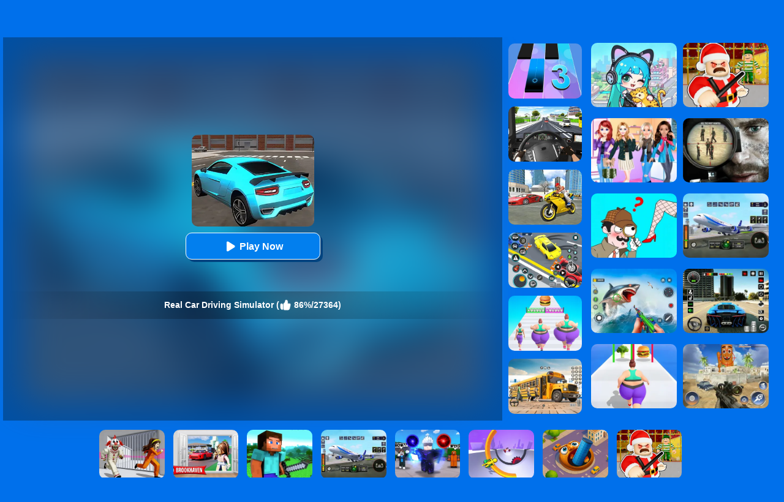

--- FILE ---
content_type: text/html; charset=UTF-8
request_url: https://www.bestgames.com/Real-Car-Driving-Simulator
body_size: 10701
content:
<!DOCTYPE html>
<html lang="en">
<head><meta http-equiv="Content-Type" content="text/html; charset=utf-8">
	<title>Real Car Driving Simulator - Play The Game Online - BestGames.Com</title>
	
	<meta content="index,follow" name="robots">
    <meta content="width=device-width, initial-scale=1.0, maximum-scale=5.0, minimum-scale=1.0" name="viewport">
    
	<meta name="description" content="Play Real Car Driving Simulator online for free. Real Car Driving Simulator is a HTML5 game which you can play at BestGames.Com without any annoying ad, enjoy!">
    
        <link rel="shortcut icon" sizes="240x180" href="/thumb/Real-Car-Driving-Simulator.jpg">
    <meta property="og:image" content="https://www.bestgames.com/cdn-cgi/image/quality=78,width=1200,height=630,fit=pad,format=jpeg/thumb/Real-Car-Driving-Simulator.jpg">
        
    <link rel='canonical' href='https://www.bestgames.com/Real-Car-Driving-Simulator'>
    
	<link rel="shortcut icon" href="/favicon.ico">
	
    <style>
		body{margin:0;padding:0;font-size:12px;color:#002B50;font-family:arial;background:#0070EB;position:relative;min-height:100%}html{height:100%;box-sizing:border-box;-webkit-text-size-adjust:100%}dl,dt,dd,ul,li,h1,h2,form,input,textarea,p,td,h4,h3{padding:0;margin:0}ul,dl{list-style:none}img{vertical-align:top;border:0}.clear{clear:both}.left{float:left}.right{float:right}div.allgames{margin-left:auto;margin-right:auto;height:auto}div.thumb{text-align:center;position:relative;aspect-ratio:4 / 3;float:left;overflow:hidden}div.thumb{--margin:5px;--allWidth:calc(100% - 20px);--width:calc((100% - 20px)/2);margin:var(--margin);width:var(--width)}.tag-featured{position:absolute;top:0;left:0;width:58px;height:58px;background:url(/images/blue/tag-featured12.png) 0 0 no-repeat;display:none}@media only screen and (min-width:300px){div.thumb{--margin:5px;--allWidth:calc(100% - 30px);--width:calc((100% - 30px)/3);margin:var(--margin);width:var(--width)}.tag-featured{display:none}}@media only screen and (min-width:450px){.tag-featured{display:block}}@media only screen and (min-width:600px){div.thumb{--margin:5px;--allWidth:calc(100% - 40px);--width:calc((100% - 40px)/4);margin:var(--margin);width:var(--width)}.tag-featured{display:block}}@media only screen and (min-width:1000px){div.thumb{--margin:5px;--allWidth:calc(100% - 60px);--width:calc((100% - 60px)/6);margin:var(--margin);width:var(--width)}.tag-featured{display:block}}@media only screen and (min-width:1400px){div.thumb{--margin:5px;--allWidth:calc(100% - 80px);--width:calc((100% - 80px)/8);margin:var(--margin);width:var(--width)}.tag-featured{display:block}}div.thumb a img{width:100%;height:100%;border-radius:10px;-webkit-border-radius:10px;-moz-border-radius:10px;-ms-border-radius:10px;-o-border-radius:10px;box-sizing:border-box;-moz-box-sizing:border-box;-webkit-box-sizing:border-box}div.thumb a{color:#f5f500;text-decoration:none}div.thumb div.GameName{position:absolute;bottom:0;left:0;width:100%;height:auto;display:none;color:#F5A732;background-color:rgba(0,0,0,.8);padding:5px 0 5px 0;font-size:12px;border-bottom-left-radius:10px;border-bottom-right-radius:10px}#loadingmoregames{clear:both;width:100%;text-align:center;padding:10px;box-sizing:border-box;-moz-box-sizing:border-box;-webkit-box-sizing:border-box}.foot{position:absolute;left:0;bottom:0;height:40px;width:100%;min-width:300px;line-height:40px;color:#fff;clear:both;overflow:hidden;text-align:center;background:#0c2c4e}.foot a{color:#fff;text-decoration:none}div.bottomtext{clear:both;padding:5px 10px 10px 10px;color:#fff;width:100%;min-width:240px;box-sizing:border-box;-moz-box-sizing:border-box;-webkit-box-sizing:border-box;font-size:14px;line-height:20px}div.bottomtext a{color:#fff;font-weight:700;text-decoration:none}#backToTop{width:60px;height:50px;position:fixed;bottom:50px;right:10px;display:none;background:url(/images/blue/backtotop.png);cursor:pointer}.game-category{width:100%;overflow:hidden}.game-category .title{text-align:center;color:#fff;font-size:22px;padding-bottom:10px;padding-top:10px}.game-category .list{overflow:hidden;margin:0 -12px 0 5px}.game-category .list a{display:none;font-size:14px;float:left;color:#fff;box-shadow:-1px 1px 6px 0 rgba(0,0,0,.2);margin:5px 12px 5px 0;padding:3px;overflow:hidden;width:calc(33% - 12px);box-sizing:border-box}.game-category .list a:nth-child(-n+36){display:block}.game-category .list a:hover{color:#fdb504}.game-category .list .item{width:100%;height:100%;float:inherit}.game-category .list .item img{height:100%;width:100%;border-radius:10px}.game-category .list .name{float:left;height:30px;display:flex;justify-content:center;align-items:center;width:100%}.game-category .list .name .text{float:left;text-align:center}@media only screen and (min-width:800px){.game-category .list .item{width:100px;height:100px;float:left}.game-category .list .name{height:100px;width:calc(100% - 100px)}}@media only screen and (min-width:600px){.game-category .list a{width:calc(25% - 14px)}}@media only screen and (min-width:1400px){.game-category .list a{width:calc((100% / 6) - 13px)}}.show-text-card,.hide-text-card{line-height:24px}.show-text-card{margin:16px;content-visibility:auto;contain:layout paint;contain-intrinsic-size:400px;overflow-anchor:none;border-radius:10px;background-color:#0050a4;height:auto;position:relative;color:#fff;font-size:14px;overflow-anchor:auto}.show-text-card h1,.hide-text-card h1{font-size:18px;padding:0 0 10px 0}.show-text-card h2,.hide-text-card h2{font-size:16px;padding:10px 0 10px 0}.show-text-card h3,.hide-text-card h3{font-size:15px;padding:0 0 10px 0}.show-text-card ol,.hide-text-card ol{margin-top:0;margin-bottom:0}.show-text-card ul,.hide-text-card ul,.show-text-card dl,.hide-text-card dl{list-style-type:disc;margin-left:40px}.show-text-card a{color:#fff;text-decoration:none;font-weight:700}.show-text-card .show-text{height:100%;overflow:hidden auto;padding:30px 30px 0}.show-text-card .show-button{background-color:#0050a4;height:50px;padding-top:10px;padding-left:30px}.show-text-card .show-button .button-span{cursor:pointer;-webkit-text-decoration:none;text-decoration:none;color:#fdb504;font-weight:700}.hide-text-card{margin:16px;content-visibility:auto;contain:layout paint;contain-intrinsic-size:400px;overflow-anchor:none;border-radius:10px;background-color:#0050a4;height:200px;position:relative;color:#fff;font-size:14px;overflow-anchor:auto}.hide-text-card a{color:#fff;text-decoration:none;font-weight:700}.hide-text-card .show-text{height:100%;overflow:hidden auto;padding:30px 30px 0}.hide-text-card .show-button{position:absolute;bottom:0;left:0;right:4px;background:linear-gradient(180deg,rgba(19,20,30,0) 0%,#0050a4 35.42%);height:50px;padding-top:40px;padding-left:30px}.hide-text-card .show-button .button-span{cursor:pointer;-webkit-text-decoration:none;text-decoration:none;color:#fdb504;font-weight:700}#moneyNoticeMessage{padding:4px 10px 4px 10px;position:fixed;z-index:1050;font-family:Verdana;min-width:300px;max-width:430px;width:80%;min-height:160px;color:#00335e;-moz-border-radius:6px;-webkit-border-radius:6px;border-radius:6px;-moz-box-shadow:0 0 11px #000;-webkit-box-shadow:0 0 11px #000;box-shadow:0 0 11px #000;left:50%;top:50%;transform:translate(-50%,-50%);opacity:1;background-image:url(/images/blue/msgBoxBackGround.png)}#moneyNoticeMessage div.msgBoxTitle{padding:5px 0 5px 0;font-size:16px;font-weight:lighter;color:#00335e;width:100%;border-bottom:1px solid #002c5f}#moneyNoticeMessage div.msgBoxImage{margin:0 5px 0 0;display:block;float:left;height:75px;width:75px}#moneyNoticeMessage div.msgBoxImage img{height:75px;width:75px}#moneyNoticeMessage div.msgBoxContainer{line-height:18px;padding:10px 0 0 0}@media screen and (min-width:390px){#moneyNoticeMessage div.msgBoxContainer{line-height:22px}}@media screen and (min-width:523px){#moneyNoticeMessage div.msgBoxContainer{line-height:22px;font-size:15px}}#moneyNoticeMessage div.msgBoxButtons{display:inline-block;width:100%;text-align:right}#moneyNoticeMessage div.msgBoxButtons input[type='button']{cursor:pointer;margin:2px;height:35px;width:90px;border:1px solid #AFAFAF;background-color:#004076;color:#FFF;-moz-border-radius:6px;-webkit-border-radius:6px;border-radius:6px;outline:none}#moneyNoticeMessage div.msgBoxButtons input[type='button']:hover{background-color:#00549c;color:#fff}#moneyNoticeMessage div.msgBoxButtons input[type='button']:active{background-color:#AAA;color:#fff}#moneyNoticeMessage div.msgBoxButtons input[type='button']:focus{outline:none;border:solid 2px #FC6}#moneyNoticeMessage div.msgBoxButtons input[type='button']::-moz-focus-inner{outline:none;border:none}#feedbackContainerDiv{display:none;padding:4px 10px 4px 10px;position:fixed;z-index:1050;font-family:Verdana;min-width:300px;max-width:500px;width:80%;color:#00335e;-moz-border-radius:6px;-webkit-border-radius:6px;border-radius:6px;-moz-box-shadow:2px 3px 5px #222;-webkit-box-shadow:2px 3px 5px #222;box-shadow:2px 3px 5px #222;left:50%;top:50%;transform:translate(-50%,-50%);opacity:1;background-color:#f4f6fa}#feedbackDiv{overflow:scroll;-ms-overflow-style:none;scrollbar-width:none}#feedbackDiv::-webkit-scrollbar{display:none}#feedbackContainerDiv div.feedback-title{padding:5px 0 5px 0;font-size:16px;font-weight:lighter;color:#00335e;width:100%;text-align:center;border-bottom:1px solid #002c5f}#feedbackContainerDiv label{font-size:12px;color:#00335e;line-height:30px}#feedbackContainerDiv input,#feedbackContainerDiv select,#feedbackContainerDiv textarea{width:100%;height:30px;border:1px solid #ccc;padding:0 5px;box-sizing:border-box}#feedbackContainerDiv textarea{height:200px}#feedbackContainerDiv #submitFeedback{width:200px;margin:10px 0 10px 0;background-color:#e5e7ea;color:#fff;font-weight:700}#feedbackContainerDiv #submitFeedback:disabled{cursor:not-allowed;pointer-events:all!important}#closefeedbackContainerDiv{background:url(/images/blue/delete.png) 0 0;background-size:100% 100%;width:32px;height:32px;position:absolute;top:-12px;right:-12px;cursor:pointer;z-index:1100}#gamesPagination{clear:both;width:100%;text-align:center;padding-top:10px}#gamesPagination ul{list-style:none}#gamesPagination ul a{text-decoration:none;color:#fff}#gamesPagination ul li{display:inline-block;width:50px;height:50px;border-radius:50%;font-size:22px;border-radius:50%;line-height:50px;background-color:#0085ff;color:#fff}#gamesPagination ul li.pagination-li-active{color:#fff;background-color:#0073dd;border:#fff 1px solid}#gamesPagination ul li.pagination-li-split{background-color:transparent}#gamesPagination ul li.pagination-li-first{background:#fff;color:#0f7bdf}#gamesPagination ul li.pagination-li-first a{color:#0f7bdf}#gamesPagination ul li.pagination-li-mobile{width:200px;border-radius:30px}#gamesPagination ul li.pagination-li-mobile{display:none}@media screen and (max-width:600px){#gamesPagination ul li{display:none}#gamesPagination ul li.pagination-li-mobile{display:inline-block;margin:10px 10px}}		.header{width:100%;height:55px;opacity:1;background:#000719;background:-webkit-linear-gradient(top,#001037 0%,#000719 100%);background:linear-gradient(to bottom,#001037 0%,#000719 100%);filter:progid:DXImageTransform.Microsoft.gradient(startColorstr='#001037',endColorstr='#000719',GradientType=0);border-bottom:1px solid #000}.top{margin:0;height:55px;width:100%;overflow:hidden}.top_logo{margin-left:10px}.top_nav{height:55px;margin:0 0 0 0;width:auto;overflow:hidden}.top_nav ul{margin:0 0 0 20px;padding:0}.top_nav li{float:left;list-style:none;font-size:16px;color:#B1B0B1;text-align:center;padding:5px 12px;line-height:50px}.top_nav li img{width:32px;height:32px;margin:10px 4px 0 0}.top_nav li a{text-decoration:none;color:#fff}.top_nav li a:hover{color:#FDB504}.top_nav li:hover{background-color:#002435}.top_nav li.selected{background-color:#002435}.top_nav li.selected a{color:#FDB504}.top_search{margin-top:12px;padding-right:5px;width:202px;height:33px}.top_search_input{float:right;background:url(/images/blue/search_bg.jpg) no-repeat;width:202px;height:33px;background-size:100% 100%}.top_search_input input{float:left;height:33px;background:none;border:1px none;line-height:33px;padding:0 0 0 5px;color:#fff;width:150px}.top_search_input span{float:right;margin:0;padding:0}.top_search_input span input{background:none;margin:0;padding:0;width:45px;height:33px;cursor:pointer}a:hover{opacity:.8;filter:alpha(opacity=80)}	</style>
	<script type="text/javascript" src="/js/jquery-1.11.3.min.js"></script>
    <script defer src="https://analytics.yyggames.com/sdk/v1.0.js"></script>
	<script type="text/javascript" src="/js/blue/global.js?2025110101"></script>
	<script type="text/javascript" src="/js/blue/pc.js?2020071101"></script>

            
                <script async src="//pagead2.googlesyndication.com/pagead/js/adsbygoogle.js" data-ad-client="ca-pub-7677430104552677" data-ad-channel="8853738549" data-ad-frequency-hint="30s"></script>
                
    
    <link rel="manifest" href="/manifest.json?2021042002">
    <script>
    if ('serviceWorker' in navigator) {
      window.addEventListener('load', function() {
        navigator.serviceWorker.register('/serviceworker.js').then(function(registration) {
          // Registration was successful
          console.log('ServiceWorker registration successful with scope: ', registration.scope);
        }).catch(function(err) {
          // registration failed :(
          console.log('ServiceWorker registration failed: ', err);
        });
      });
      window.addEventListener('beforeinstallprompt', (event) => {
          //console.log('👍', 'beforeinstallprompt', event);
          // Stash the event so it can be triggered later.
          window.deferredPrompt = event;
          // Remove the 'hidden' class from the install button container
          showInstallContainer["browser"]=true;
          ShowOrHideInstallContainer();
      });
      window.addEventListener('appinstalled', (event) => {
          //console.log('👍', 'appinstalled', event);
          // Clear the deferredPrompt so it can be garbage collected
          window.deferredPrompt = null;
      });
    }
    </script>
    <script>(function (w, d, s, l, i) {
      w[l] = w[l] || []; w[l].push({
        'gtm.start':
          new Date().getTime(), event: 'gtm.js'
      }); var f = d.getElementsByTagName(s)[0],
        j = d.createElement(s), dl = l != 'dataLayer' ? '&l=' + l : ''; j.async = true; j.src =
          'https://www.googletagmanager.com/gtm.js?id=' + i + dl; f.parentNode.insertBefore(j, f);
    })(window, document, 'script', 'dataLayer', 'GTM-M5ZNZ7N8');</script>
</head>

<body><div class="header">
     <div class="top">
     	          <div class="top_logo left"><div style="color:#FE920C;text-align:right;width:180px;height:16px;margin-top:3px;overflow:hidden;">Real Car Driving Simulator</div><a href='/'><img src="/images/blue/logo.png" alt="BestGames.Com" style="width:179px;height:28px;"></a></div>
                  <div class="top_nav left">
                <ul>
                                        	<li><a href="/new-games">New</a></li>
                                        	<li><a href="/hot-games">Hot</a></li>
                                        	<li><a href="/best-games">Best</a></li>
                                        	<li><a href="/Car-games">Car</a></li>
                                        	<li><a href="/Cartoon-games">Cartoon</a></li>
                                        	<li><a href="/Minecraft-games">Minecraft</a></li>
                                        	<li><a href="/Roblox-games">Roblox</a></li>
                                        	<li><a href="/Sprunki-games">Sprunki</a></li>
                                        	<li><a href="/played-games">Played</a></li>
                                        	<li><a href="/favourite-games">Favourite</a></li>
                    				   	<li><a href="/tags">Tags</a></li>
               </ul>
       	</div>
          <div class="top_search right">
                <div class="top_search_input">
					<form action="/presearch.php" method="post">
					<input name="keywords" type="text" value="" maxlength=50 aria-label="Search" placeholder="search games">
					<span><input type="submit" name="submit" value=""></span>
					</form>
                </div>
       </div>
	</div>
</div>
<script type="text/javascript">
var thegame_width=1355;
var thegame_height=795;
var thegame_id=5524;
var ScrollTopValue=58;var ScrollTopValueGame=58; var RightAdTopDivTop=61; var RightAdTopDivTopGame=61; var RightAdDivTop=332; var RightAdDivTopGame=332;
var GameAllowResize=1;
var PreGameAdURL="https://googleads.g.doubleclick.net/pagead/ads?ad_type=video_image&client=ca-games-pub-7677430104552677&channel=5860345275&videoad_start_delay=0&hl=en&max_ad_duration=30000&description_url=https%3A%2F%2Fwww.bestgames.com%2FReal-Car-Driving-Simulator";
var SysOS="pc";</script>

<link rel="stylesheet" type="text/css" href="/css/blue/pc_game.css?2025042802">
<script type="text/javascript"  src="//imasdk.googleapis.com/js/sdkloader/ima3.js"></script>
<script type="text/javascript" src="/js/blue/pc_game-oldAFG-20221001.js?2025012801"></script>
<script type="text/javascript" src="/js/afg_bestgames_20241206.js?2025050801"></script>
<script type="text/javascript" src="/js/blue/showgame.js?20180502301"></script>
<script>
$(document).ready(function() {
    // updateClickToPlayButttonToPlay();
// 	setTimeout("$('#ClickToPlayButtton').html(`<svg width='25px' height='25px' viewBox='0 0 20 20' fill='#fff' xmlns='http://www.w3.org/2000/svg' style='display: inline-block;margin: 6px 3px 0 0;'><path d='M15.795 11.272L7.795 16.272C6.79593 16.8964 5.5 16.1782 5.5 15L5.5 5.00002C5.5 3.82186 6.79593 3.1036 7.795 3.72802L15.795 8.72802C16.735 9.31552 16.735 10.6845 15.795 11.272Z' fill='#fff'></path></svg> Play Now`);document.getElementById('ClickToPlayHref').addEventListener('click', function() { StartToShowAd(); });", 2000);//20000
});
let updatedClickToPlayButttonToPlay=false;
function updateClickToPlayButttonToPlay(){
    if(updatedClickToPlayButttonToPlay) return;
    $('#ClickToPlayButtton').html(`<svg width='25px' height='25px' viewBox='0 0 20 20' fill='#fff' xmlns='http://www.w3.org/2000/svg' style='display: inline-block;margin: 8px 3px 0 0;'><path d='M15.795 11.272L7.795 16.272C6.79593 16.8964 5.5 16.1782 5.5 15L5.5 5.00002C5.5 3.82186 6.79593 3.1036 7.795 3.72802L15.795 8.72802C16.735 9.31552 16.735 10.6845 15.795 11.272Z' fill='#fff'></path></svg> Play Now`);
    document.getElementById('ClickToPlayHref').addEventListener('click', function() { StartToShowAd(); });
    updatedClickToPlayButttonToPlay=true;
}
//setTimeout("SkipAdAndShowGame()", 20000);//20000
//setTimeout("ShowSkipAdDiv()", 30000);


setTimeout("AddGamePlay(5524)", 8000);
</script>
<script type="application/ld+json"> {
    "@context": "https://schema.org/",
    "@type": "SoftwareApplication",
    "applicationCategory": "VideoGame",
    "description": "It&#039;s time to try the truly impossible car parking game in the world! Enjoy the Real Car Driving Simulator in this beautiful and real city. If you&#039;re a fast racer and you&#039;re passionate about car games, be prepared to experience the real parking game and start the adventure. In the game, you need to drive your car along the road and be careful not to run into roadblocks. If you hit...",
    "image": "//www.bestgames.com/thumb/Real-Car-Driving-Simulator.jpg",
    "name": "Real Car Driving Simulator",
    "url": "https://www.bestgames.com/Real-Car-Driving-Simulator",
    "aggregateRating": {
      "@type": "AggregateRating",
      "bestRating": "100",
      "ratingCount": "27364",
      "ratingValue": "86",
      "worstRating": "0"
    },
    "creator": {
      "@type": "Person",
      "name": "BestGames"
    },
    "offers": {
      "@type": "Offer",
      "availability": "http://schema.org/InStock",
      "price": "0",
      "Category": "free",
      "priceCurrency": "USD"
    },
    "operatingSystem": "any"
  }
</script>

<div id="game_middle">
	<div id="LeftAdDiv">
		Advertisement<br>
        
<!-- bestgames_playgame_left_responsive_20241122 -->
<ins class="adsbygoogle"
     style="display:block"
     data-ad-client="ca-pub-7677430104552677"
     data-ad-slot="6519294046"
     data-ad-format="auto"></ins>
<script>
(adsbygoogle = window.adsbygoogle || []).push({});
</script>

	</div>

	<div id="LeftGamesThumbDiv">				
        
                                                                                                                                                                                                                        <div class="thumb" id='game-5465'><a href="/Run-Rich-3d" aria-label="Run Rich 3D"><img src='https://www.bestgames.com/cdn-cgi/image/quality=78,format=auto/thumb/Run-Rich-3d.jpg' alt="Run Rich 3D"  /><div class='GameName'>Run Rich 3D</div></a></div>
                                                                <div class="thumb" id='game-4085'><a href="/Flying-Police-Car-Simulator" aria-label="Flying Police Car Simulator"><img src='https://www.bestgames.com/cdn-cgi/image/quality=78,format=auto/thumb/Flying-Police-Car-Simulator.jpg' alt="Flying Police Car Simulator"  /><div class='GameName'>Flying Police Car Simulator</div></a></div>
                                                                <div class="thumb" id='game-2820'><a href="/City-Car-Racing-Simulator-3d" aria-label="City Car Racing Simulator 3D"><img src='https://www.bestgames.com/cdn-cgi/image/quality=78,format=auto/thumb/City-Car-Racing-Simulator-3d.jpg' alt="City Car Racing Simulator 3D"  /><div class='GameName'>City Car Racing Simulator 3D</div></a></div>
                                                                <div class="thumb" id='game-3121'><a href="/Police-Flying-Car-Simulator" aria-label="Police Flying Car Simulator"><img src='https://www.bestgames.com/cdn-cgi/image/quality=78,format=auto/thumb/Police-Flying-Car-Simulator.jpg' alt="Police Flying Car Simulator"  /><div class='GameName'>Police Flying Car Simulator</div></a></div>
                                                                <div class="thumb" id='game-1059'><a href="/Police-Car-Parking" aria-label="Police Car Parking"><img src='https://www.bestgames.com/cdn-cgi/image/quality=78,format=auto/thumb/Police-Car-Parking.jpg' alt="Police Car Parking"  /><div class='GameName'>Police Car Parking</div></a></div>
                                                                <div class="thumb" id='game-7852'><a href="/Spider-Fighter" aria-label="Spider Fighter"><img src='https://www.bestgames.com/cdn-cgi/image/quality=78,format=auto/thumb/Spider-Fighter.jpg' alt="Spider Fighter"  /><div class='GameName'>Spider Fighter</div></a></div>
                                                                                                                                                                                                                                                                                                                                                                                                                                                                                                                                                                                                                                                                                                                                                                                                                                                    
	</div>
	
	<div id="pregamediv" style="position: relative;">
        <div style="position: absolute;width:calc(100% - 60px);height:calc(100% - 60px);top: 30px;left:30px;background: url(https://www.bestgames.com/cdn-cgi/image/quality=78,format=auto/thumb/Real-Car-Driving-Simulator.jpg) center / 100% 100% no-repeat;filter: blur(30px);opacity: .5;z-index:5;">
        </div>
		<div id="pregamediv_ad" style="position: absolute;z-index: 5;"> 
            <div id="adTitle">
                <span class="titleText" itemscope itemtype="https://schema.org/WebPage">
                    <span id="ClickToPlayHref" style="cursor: pointer;"><img src='https://www.bestgames.com/cdn-cgi/image/quality=78,format=auto/thumb/Real-Car-Driving-Simulator.jpg' alt="Real Car Driving Simulator" itemprop="primaryImageOfPage" /><button id="ClickToPlayButtton" style="width:220px;height:44px;"><img src="/images/blue/play_loader3.gif" srcset="/images/blue/play_loader.svg" style="width:32px;height:32px;margin-top:3px;" alt="loading"></button></span><br><br>
                    <div class="GameNameText" style="font-size:14px;">Real Car Driving Simulator (<img src="/images/blue/thumbup.png" style="width:20px;height:20px;padding-top: 12px;" alt="rating"> 86%/27364)</div>
                </span>
            </div>
            <div id="adsContainer">
                <div id="adContainer"></div>
                <video id="videoElement"></video>
            </div>
		</div>
		<div id="SkipAdDiv"><a href="javascript:SkipAdAndShowGame();" rel="nofollow">Click to Start Game Now</a></div>
	</div>
	
	<div id="GameDiv">
		<div id="GameDiv_OpareateDiv">
			<div id="GameNameDiv">
            	<b>Real Car Driving Simulator</b>
            </div>	
			<div id="GameOpareateDiv">
				<span id="VoteGameDiv">
            	<a href="#" onclick="RateGame(5524,1);return false;" rel="nofollow"><img src="/images/blue/thumbup.png" style='width:16px;height:16px;'></a>
                <a href="#" onclick="RateGame(5524,0);return false;" rel="nofollow"><img src="/images/blue/thumbdown.png" style='width:16px;height:16px;'></a>
            	</span>
                <span id='game_favourite'>
                <a href="#" onclick="UpdateFavourites();return false;" rel="nofollow" title='Add To My Favourites'><img src="/images/blue/game_addfavourite.png" style='width:16px;height:16px;'></a>
                </span>
                <a href="#" onclick="$('#feedbackContainerDiv').fadeIn();return false;" title="feedback">
                <svg width="16px" height="16px" viewBox="0 0 16 16" version="1.1" xmlns="http://www.w3.org/2000/svg" xmlns:xlink="http://www.w3.org/1999/xlink" style="padding-left:10px;">
                    <path fill="#fff" d="M8 1c-4.4 0-8 2.5-8 5.5 0 2 2 3.8 4 4.8 0 0 0 0 0 0 0 2.1-2 2.8-2 2.8 2.8 0 4.4-1.3 5.1-2.1 0.3 0 0.6 0 0.9 0 4.4 0 8-2.5 8-5.5s-3.6-5.5-8-5.5z"></path>
                    </svg>
                </a>
            	<a href="#" onclick="EnterFullScreen();return false;" rel="nofollow"><img src="/images/blue/game_fullscreen.png" style='width:16px;height:16px;'></a>
            	<a href="#" onclick="ReplayGame();return false;" rel="nofollow"><img src="/images/blue/refresh.png" style='width:16px;height:16px;'></a>
            </div>	
		</div>
		<div id="GameDiv_GameContainer">
			<div id="GameDiv_ShowGameDiv">
            		                    	                    		<iframe  id="game_frame" webkitallowfullscreen="true" mozallowfullscreen="true" allowfullscreen="true" allow="autoplay" webkit-playsinline="true" scrolling="no" seamless frameborder="0" style="display: block; overflow: hidden; width: 100%; height: 100%;" src="https://www.cargames.com/games/Real-Car-Driving-Simulator/index.html?bestgames" loading='lazy'></iframe>
                                            			</div>
		</div>

	</div>
	
	<div id="RightGamesThumbDiv">
    
                                    <div class="thumb" id='game-574'><a href="/Magic-Tiles-3" aria-label="Magic Tiles 3"><img src='https://www.bestgames.com/cdn-cgi/image/quality=78,format=auto/thumb/Magic-Tiles-3.jpg' alt="Magic Tiles 3"  /><div class='GameName'>Magic Tiles 3</div></a></div>
                                                <div class="thumb" id='game-3277'><a href="/City-Driving-Truck-Simulator-3d" aria-label="City Driving Truck Simulator 3D"><img src='https://www.bestgames.com/cdn-cgi/image/quality=78,format=auto/thumb/City-Driving-Truck-Simulator-3d.jpg' alt="City Driving Truck Simulator 3D"  /><div class='GameName'>City Driving Truck Simulator 3D</div></a></div>
                                                <div class="thumb" id='game-2962'><a href="/Real-Gangster-Simulator-Grand-City" aria-label="Real Gangster Simulator Grand City"><img src='https://www.bestgames.com/cdn-cgi/image/quality=78,format=auto/thumb/Real-Gangster-Simulator-Grand-City.jpg' alt="Real Gangster Simulator Grand City"  /><div class='GameName'>Real Gangster Simulator Grand City</div></a></div>
                                                <div class="thumb" id='game-8388'><a href="/Drift-Parking" aria-label="Drift Parking"><img src='https://www.bestgames.com/cdn-cgi/image/quality=78,format=auto/thumb/Drift-Parking.jpg' alt="Drift Parking"  /><div class='GameName'>Drift Parking</div></a></div>
                                                <div class="thumb" id='game-5189'><a href="/Body-Race" aria-label="Body Race"><img src='https://www.bestgames.com/cdn-cgi/image/quality=78,format=auto/thumb/Body-Race.jpg' alt="Body Race"  /><div class='GameName'>Body Race</div></a></div>
                                                <div class="thumb" id='game-4308'><a href="/School-Bus-Simulation" aria-label="School Bus Simulation"><img src='https://www.bestgames.com/cdn-cgi/image/quality=78,format=auto/thumb/School-Bus-Simulation.jpg' alt="School Bus Simulation"  /><div class='GameName'>School Bus Simulation</div></a></div>
                                                                                                                                                                                                                                                                                                                                                                                                                                                                                                                                                                                                                                                                                                                                
	</div>
	
</div>


	<div id="RightAdTopDiv">
	Advertisement<br>
    
<!-- bestgames_playgame_right_top_responsive_20241122 -->
<ins class="adsbygoogle"
     style="display:inline-block;width:300px;height:250px;"
     data-ad-client="ca-pub-7677430104552677"
     data-ad-slot="4085536543"></ins>
<script>
     (adsbygoogle = window.adsbygoogle || []).push({});
</script>

    </div>
	<div id="RightAdMiddleDiv">
	Advertisement<br>
    
<!-- bestgames_playgame_right_middle_responsive_20241122 -->
<ins class="adsbygoogle"
     style="display:block"
     data-ad-client="ca-pub-7677430104552677"
     data-ad-slot="4895782260"
     data-ad-format="auto"
     data-full-width-responsive="true"></ins>
<script>
     (adsbygoogle = window.adsbygoogle || []).push({});
</script>

    </div>

	
<div style="clear:both;"></div>

<div id="belowGameDiv" style="width:1000px;box-sizing:border-box;">
    
    <div id="game_bottom_ad">
        
<!-- bestgames_playgame_middle_responsive_20241122 -->
<ins class="adsbygoogle"
     style="display:inline-block;width:970px;height:90px"
     data-ad-client="ca-pub-7677430104552677"
     data-ad-slot="9637246127"></ins>
<script>
     (adsbygoogle = window.adsbygoogle || []).push({});
</script>

    </div>
    
    <div style="clear:both;"></div>
        
    <div class="game_bottom_similiargames">				
        		
                                                                                                                                                                                                                                                                                                                                                                                                <div class="thumb" id='game-8381'><a href="/Prison-Master-Escape-Journey" aria-label="Prison Master: Escape Journey"><img src='https://www.bestgames.com/cdn-cgi/image/quality=78,format=auto/thumb/Prison-Master-Escape-Journey.jpg' alt="Prison Master: Escape Journey"  /><div class='GameName'>Prison Master: Escape Journey</div></a></div>
                                                                <div class="thumb" id='game-6987'><a href="/Robot-Car-Transform" aria-label="Robot Car Transform"><img src='https://www.bestgames.com/cdn-cgi/image/quality=78,format=auto/thumb/Robot-Car-Transform.jpg' alt="Robot Car Transform"  /><div class='GameName'>Robot Car Transform</div></a></div>
                                                                <div class="thumb" id='game-3124'><a href="/Police-Drift-Car-Driving-Stunt-Game" aria-label="Police Drift Car Driving Stunt Game"><img src='https://www.bestgames.com/cdn-cgi/image/quality=78,format=auto/thumb/Police-Drift-Car-Driving-Stunt-Game.jpg' alt="Police Drift Car Driving Stunt Game"  /><div class='GameName'>Police Drift Car Driving Stunt Game</div></a></div>
                                                                <div class="thumb" id='game-8309'><a href="/Racing-Master-3d" aria-label="Racing Master 3D"><img src='https://www.bestgames.com/cdn-cgi/image/quality=78,format=auto/thumb/Racing-Master-3d.jpg' alt="Racing Master 3D"  /><div class='GameName'>Racing Master 3D</div></a></div>
                                                                <div class="thumb" id='game-8321'><a href="/Kpop-Studio-Music-Beats" aria-label="Kpop Studio Music Beats"><img src='https://www.bestgames.com/cdn-cgi/image/quality=78,format=auto/thumb/Kpop-Studio-Music-Beats.jpg' alt="Kpop Studio Music Beats"  /><div class='GameName'>Kpop Studio Music Beats</div></a></div>
                                                                <div class="thumb" id='game-8384'><a href="/City-Car-Driving" aria-label="City Car Driving"><img src='https://www.bestgames.com/cdn-cgi/image/quality=78,format=auto/thumb/City-Car-Driving.jpg' alt="City Car Driving"  /><div class='GameName'>City Car Driving</div></a></div>
                                                                <div class="thumb" id='game-6002'><a href="/Coffee-Stack" aria-label="Coffee Stack"><img src='https://www.bestgames.com/cdn-cgi/image/quality=78,format=auto/thumb/Coffee-Stack.jpg' alt="Coffee Stack"  /><div class='GameName'>Coffee Stack</div></a></div>
                                                                <div class="thumb" id='game-7418'><a href="/Ninja-Hero-Fight" aria-label="Ninja Hero Fight"><img src='https://www.bestgames.com/cdn-cgi/image/quality=78,format=auto/thumb/Ninja-Hero-Fight.jpg' alt="Ninja Hero Fight"  /><div class='GameName'>Ninja Hero Fight</div></a></div>
                                                                <div class="thumb" id='game-560'><a href="/Cookie-Jam" aria-label="Cookie Jam"><img src='https://www.bestgames.com/cdn-cgi/image/quality=78,format=auto/thumb/Cookie-Jam.jpg' alt="Cookie Jam"  /><div class='GameName'>Cookie Jam</div></a></div>
                                                                <div class="thumb" id='game-8363'><a href="/Avatar-World-Secrets" aria-label="Avatar World: Secrets"><img src='https://www.bestgames.com/cdn-cgi/image/quality=78,format=auto/thumb/Avatar-World-Secrets.jpg' alt="Avatar World: Secrets"  /><div class='GameName'>Avatar World: Secrets</div></a></div>
                                                                <div class="thumb" id='game-8352'><a href="/Extreme-Car-Driving-Simulator-3d" aria-label="Extreme Car Driving Simulator 3D"><img src='https://www.bestgames.com/cdn-cgi/image/quality=78,format=auto/thumb/Extreme-Car-Driving-Simulator-3d.jpg' alt="Extreme Car Driving Simulator 3D"  /><div class='GameName'>Extreme Car Driving Simulator 3D</div></a></div>
                                                                <div class="thumb" id='game-8370'><a href="/Real-World-Gangster-Prison" aria-label="Real World Gangster Prison"><img src='https://www.bestgames.com/cdn-cgi/image/quality=78,format=auto/thumb/Real-World-Gangster-Prison.jpg' alt="Real World Gangster Prison"  /><div class='GameName'>Real World Gangster Prison</div></a></div>
                                                                <div class="thumb" id='game-2261'><a href="/Car-Driving-Stunt-Game" aria-label="Car Driving Stunt Game"><img src='https://www.bestgames.com/cdn-cgi/image/quality=78,format=auto/thumb/Car-Driving-Stunt-Game.jpg' alt="Car Driving Stunt Game"  /><div class='GameName'>Car Driving Stunt Game</div></a></div>
                                                                <div class="thumb" id='game-477'><a href="/Skate-Hooligans-2" aria-label="Skate Hooligans 2"><img src='https://www.bestgames.com/cdn-cgi/image/quality=78,format=auto/thumb/Skate-Hooligans-2.jpg' alt="Skate Hooligans 2"  /><div class='GameName'>Skate Hooligans 2</div></a></div>
                                                                <div class="thumb" id='game-2964'><a href="/Free-Helicopter-Flying-Simulator" aria-label="Free Helicopter Flying Simulator"><img src='https://www.bestgames.com/cdn-cgi/image/quality=78,format=auto/thumb/Free-Helicopter-Flying-Simulator.jpg' alt="Free Helicopter Flying Simulator"  /><div class='GameName'>Free Helicopter Flying Simulator</div></a></div>
                                                                <div class="thumb" id='game-8377'><a href="/Super-Cat-Free-Fire" aria-label="Super Cat Free Fire"><img src='https://www.bestgames.com/cdn-cgi/image/quality=78,format=auto/thumb/Super-Cat-Free-Fire.jpg' alt="Super Cat Free Fire"  /><div class='GameName'>Super Cat Free Fire</div></a></div>
                                                                <div class="thumb" id='game-7569'><a href="/Extreme-Car-Driving-Simulator" aria-label="Extreme Car Driving Simulator"><img src='https://www.bestgames.com/cdn-cgi/image/quality=78,format=auto/thumb/Extreme-Car-Driving-Simulator.jpg' alt="Extreme Car Driving Simulator"  /><div class='GameName'>Extreme Car Driving Simulator</div></a></div>
                                                                <div class="thumb" id='game-8385'><a href="/Circle-Rush-Trolley-Run" aria-label="Circle Rush Trolley Run"><img src='https://www.bestgames.com/cdn-cgi/image/quality=78,format=auto/thumb/Circle-Rush-Trolley-Run.jpg' alt="Circle Rush Trolley Run"  /><div class='GameName'>Circle Rush Trolley Run</div></a></div>
                                                                <div class="thumb" id='game-5217'><a href="/Mega-Ramps-Stunt-Car" aria-label="Mega Ramps Stunt Car"><img src='https://www.bestgames.com/cdn-cgi/image/quality=78,format=auto/thumb/Mega-Ramps-Stunt-Car.jpg' alt="Mega Ramps Stunt Car"  /><div class='GameName'>Mega Ramps Stunt Car</div></a></div>
                                                                <div class="thumb" id='game-8115'><a href="/Real-Airplane-Simulator" aria-label="Real Airplane Simulator"><img src='https://www.bestgames.com/cdn-cgi/image/quality=78,format=auto/thumb/Real-Airplane-Simulator.jpg' alt="Real Airplane Simulator"  /><div class='GameName'>Real Airplane Simulator</div></a></div>
                                                                <div class="thumb" id='game-2772'><a href="/Offroad-Passenger-Bus-Simulator-City-Coach-Simulator" aria-label="Offroad Passenger Bus Simulator: City Coach Simulator"><img src='https://www.bestgames.com/cdn-cgi/image/quality=78,format=auto/thumb/Offroad-Passenger-Bus-Simulator-City-Coach-Simulator.jpg' alt="Offroad Passenger Bus Simulator: City Coach Simulator"  /><div class='GameName'>Offroad Passenger Bus Simulator: City Coach Simulator</div></a></div>
                                                                <div class="thumb" id='game-5191'><a href="/Car-Parking-Pro" aria-label="Car Parking Pro"><img src='https://www.bestgames.com/cdn-cgi/image/quality=78,format=auto/thumb/Car-Parking-Pro.jpg' alt="Car Parking Pro"  /><div class='GameName'>Car Parking Pro</div></a></div>
                                                                <div class="thumb" id='game-2437'><a href="/City-Bus-Simulator-2" aria-label="City Bus Simulator 2"><img src='https://www.bestgames.com/cdn-cgi/image/quality=78,format=auto/thumb/City-Bus-Simulator-2.jpg' alt="City Bus Simulator 2"  /><div class='GameName'>City Bus Simulator 2</div></a></div>
                                                                <div class="thumb" id='game-6908'><a href="/Water-Surfer-Car-Stunt" aria-label="Water Surfer Car Stunt"><img src='https://www.bestgames.com/cdn-cgi/image/quality=78,format=auto/thumb/Water-Surfer-Car-Stunt.jpg' alt="Water Surfer Car Stunt"  /><div class='GameName'>Water Surfer Car Stunt</div></a></div>
                                                                                                                                                    	
            
        <div style='clear:both;width:100%;'><a href="/randomgame" onclick="dataLayer.push({ 'event': 'click_play_a_random_game_button','pageType':'game' });"><img src="/images/blue/random-game.png" style="height: 60px;margin: 5px auto;display: block;clear:both;" alt="Random Game"></a></div>
        
        <div class="game-category">
            <div class="title">
                Game Categories
            </div>
            <div class="list">
                                    <a href="/Parking-games">
	<div class="item">
			<img src="https://www.bestgames.com/cdn-cgi/image/quality=78,format=auto/tag-thumb/Parking.jpg" alt="" />
	</div>
	<div class="name">
		<span class="text">Parking Games</span>
	</div>
</a>
                                    <a href="/3d-games">
	<div class="item">
			<img src="https://www.bestgames.com/cdn-cgi/image/quality=78,format=auto/tag-thumb/3d.jpg" alt="" />
	</div>
	<div class="name">
		<span class="text">3D Games</span>
	</div>
</a>
                                    <a href="/Car-games">
	<div class="item">
			<img src="https://www.bestgames.com/cdn-cgi/image/quality=78,format=auto/tag-thumb/Car.jpg" alt="" />
	</div>
	<div class="name">
		<span class="text">Car Games</span>
	</div>
</a>
                                    <a href="/Simulation-games">
	<div class="item">
			<img src="https://www.bestgames.com/cdn-cgi/image/quality=78,format=auto/tag-thumb/Simulation.jpg" alt="" />
	</div>
	<div class="name">
		<span class="text">Simulation Games</span>
	</div>
</a>
                                    <a href="/Running-games">
	<div class="item">
			<img src="https://www.bestgames.com/cdn-cgi/image/quality=78,format=auto/tag-thumb/Running.jpg" alt="" />
	</div>
	<div class="name">
		<span class="text">Running Games</span>
	</div>
</a>
                                    <a href="/Html5-games">
	<div class="item">
			<img src="https://www.bestgames.com/cdn-cgi/image/quality=78,format=auto/tag-thumb/Html5.jpg" alt="" />
	</div>
	<div class="name">
		<span class="text">HTML5 Games</span>
	</div>
</a>
                                    <a href="/Platform-games">
	<div class="item">
			<img src="https://www.bestgames.com/cdn-cgi/image/quality=78,format=auto/tag-thumb/Platform.jpg" alt="" />
	</div>
	<div class="name">
		<span class="text">Platform Games</span>
	</div>
</a>
                                    <a href="/Board-games">
	<div class="item">
			<img src="https://www.bestgames.com/cdn-cgi/image/quality=78,format=auto/tag-thumb/Board.jpg" alt="" />
	</div>
	<div class="name">
		<span class="text">Board Games</span>
	</div>
</a>
                                    <a href="/Formula-games">
	<div class="item">
			<img src="https://www.bestgames.com/cdn-cgi/image/quality=78,format=auto/tag-thumb/Formula.jpg" alt="" />
	</div>
	<div class="name">
		<span class="text">Formula Games</span>
	</div>
</a>
                                    <a href="/Roblox-games">
	<div class="item">
			<img src="https://www.bestgames.com/cdn-cgi/image/quality=78,format=auto/tag-thumb/Roblox.jpg" alt="" />
	</div>
	<div class="name">
		<span class="text">Roblox Games</span>
	</div>
</a>
                                    <a href="/Arcade-games">
	<div class="item">
			<img src="https://www.bestgames.com/cdn-cgi/image/quality=78,format=auto/tag-thumb/Arcade.jpg" alt="" />
	</div>
	<div class="name">
		<span class="text">Arcade Games</span>
	</div>
</a>
                                    <a href="/Airship-games">
	<div class="item">
			<img src="https://www.bestgames.com/cdn-cgi/image/quality=78,format=auto/tag-thumb/Airship.jpg" alt="" />
	</div>
	<div class="name">
		<span class="text">Airship Games</span>
	</div>
</a>
                                    <a href="/Helicopter-games">
	<div class="item">
			<img src="https://www.bestgames.com/cdn-cgi/image/quality=78,format=auto/tag-thumb/Helicopter.jpg" alt="" />
	</div>
	<div class="name">
		<span class="text">Helicopter Games</span>
	</div>
</a>
                                    <a href="/Animal-games">
	<div class="item">
			<img src="https://www.bestgames.com/cdn-cgi/image/quality=78,format=auto/tag-thumb/Animal.jpg" alt="" />
	</div>
	<div class="name">
		<span class="text">Animal Games</span>
	</div>
</a>
                                    <a href="/Cannon-games">
	<div class="item">
			<img src="https://www.bestgames.com/cdn-cgi/image/quality=78,format=auto/tag-thumb/Cannon.jpg" alt="" />
	</div>
	<div class="name">
		<span class="text">Cannon Games</span>
	</div>
</a>
                                    <a href="/Hockey-games">
	<div class="item">
			<img src="https://www.bestgames.com/cdn-cgi/image/quality=78,format=auto/tag-thumb/Hockey.jpg" alt="" />
	</div>
	<div class="name">
		<span class="text">Hockey Games</span>
	</div>
</a>
                                    <a href="/Clicker-games">
	<div class="item">
			<img src="https://www.bestgames.com/cdn-cgi/image/quality=78,format=auto/tag-thumb/Clicker.jpg" alt="" />
	</div>
	<div class="name">
		<span class="text">Clicker Games</span>
	</div>
</a>
                                    <a href="/Skateboarding-games">
	<div class="item">
			<img src="https://www.bestgames.com/cdn-cgi/image/quality=78,format=auto/tag-thumb/Skateboarding.jpg" alt="" />
	</div>
	<div class="name">
		<span class="text">Skateboarding Games</span>
	</div>
</a>
                                    <a href="/Goal-games">
	<div class="item">
			<img src="https://www.bestgames.com/cdn-cgi/image/quality=78,format=auto/tag-thumb/Goal.jpg" alt="" />
	</div>
	<div class="name">
		<span class="text">Goal Games</span>
	</div>
</a>
                                    <a href="/Bubble-Shooter-games">
	<div class="item">
			<img src="https://www.bestgames.com/cdn-cgi/image/quality=78,format=auto/tag-thumb/Bubble-Shooter.jpg" alt="" />
	</div>
	<div class="name">
		<span class="text">Bubble Shooter Games</span>
	</div>
</a>
                                    <a href="/Side-Scrolling-games">
	<div class="item">
			<img src="https://www.bestgames.com/cdn-cgi/image/quality=78,format=auto/tag-thumb/Side-Scrolling.jpg" alt="" />
	</div>
	<div class="name">
		<span class="text">Side Scrolling Games</span>
	</div>
</a>
                                    <a href="/Point-And-Click-games">
	<div class="item">
			<img src="https://www.bestgames.com/cdn-cgi/image/quality=78,format=auto/tag-thumb/Point-And-Click.jpg" alt="" />
	</div>
	<div class="name">
		<span class="text">Point And Click Games</span>
	</div>
</a>
                                    <a href="/Restaurant-games">
	<div class="item">
			<img src="https://www.bestgames.com/cdn-cgi/image/quality=78,format=auto/tag-thumb/Restaurant.jpg" alt="" />
	</div>
	<div class="name">
		<span class="text">Restaurant Games</span>
	</div>
</a>
                                    <a href="/randomgame" onclick="dataLayer.push({ 'event': 'click_play_a_random_game_button','pageType':'last_tag' });">
	<div class="item">
			<img src="https://www.bestgames.com/cdn-cgi/image/quality=78,format=auto/tag-thumb/Random.jpg" alt="" />
	</div>
	<div class="name">
		<span class="text">Random Game</span>
	</div>
</a>
                            </div>
        </div>
    </div>

    <div class="hide-text-card" id="bottom-text-card">
        <div class="show-text"  style="overflow: hidden;">
            <h2>Play Real Car Driving Simulator Game Online</h2>It's time to try the truly impossible car parking game in the world! Enjoy the Real Car Driving Simulator in this beautiful and real city. If you're a fast racer and you're passionate about car games, be prepared to experience the real parking game and start the adventure. In the game, you need to drive your car along the road and be careful not to run into roadblocks. If you hit some roadblocks, you will fail. See how many levels you can pass, have a good time in our new game Real Car Driving Simulator! 
		<h2>Controls of Real Car Driving Simulator</h2>Tap to WASD to move.
		<h2>Game Rating And Publish Date</h2>86% of 27364 players like Real Car Driving Simulator. The game was played 158,981 times since September-8th-2021<br>Enjoy playing games on PC, mobile phones and tablets. If you like BestGames.com, please don't forget to recommend it to your friends, they'll be interested in it too, thank you!
        </div>
        <div class="show-button">
            <span class="button-span" id="bottom-button-span" onclick="changeShow()">Show more</span>
        </div>
    </div>

</div>

<div id="backtogame"></div>



<script>
if (document.referrer.length > 0 && document.referrer.includes('bestgames.com')) {
    dataLayer.push( { 'event': 'visit_game_page','gameNameId':'Real-Car-Driving-Simulator' } );
}
</script>

<audio autoplay>
<source src="/images/sound/bestgames.ogg" type="audio/ogg">
<source src="/images/sound/bestgames.m4a" type="audio/mpeg">
<source src="/images/sound/bestgames.mp3" type="audio/mpeg">
</audio>

<script type="text/javascript">
var google_tag_params = {
gameType: "HTML5,3D,Simulation,Car,Platform,Running,Parking,"
};
</script> 

<div id="feedbackContainerDiv">
    <div id="closefeedbackContainerDiv" title="Close"></div>
    <div id="feedbackDiv">
        <div class="feedback-title">
            <b>Feedback</b>
            <br>
            <span style="font-size:12px;">Real Car Driving Simulator</span>
        </div>
        <div class="feedback-form">
            <form id="feedbackForm">
                <label for="issue">Issue:</label>
                <br>
                <input type="hidden" name="game_id" value="5524">
                <select name="issue" id="feedbackIssue">
                    <option
                        value="-1"
                        disabled
                        selected
                        hidden
                    >What's the issue?</option>
                                        <option value="0">The game doesn't load</option>
                                        <option value="1">The game is not working</option>
                                        <option value="2">I saw something inappropriate</option>
                                        <option value="3">I have a suggestion</option>
                                        <option value="4">Other</option>
                                    </select>
                <br>
                <label for="email">Your Email (optional):</label>
                <br>
                <input type="text" name="email" id="feedbackEmail">
                <br>
                <label for="message">Message:</label>
                <br>
                <textarea
                    name="message"
                    id="feedbackMessage"
                    style="padding-top:5px;"
                    placeholder="Please provide some details, thank you."
                ></textarea>
                <br>
                <div class="feedback-buttons">
                    <input
                        type="button"
                        value="Send Feedback"
                        id="submitFeedback"
                        disabled
                    >
                </div>
                <div id="feedbackResult"></div>
            </form>
        </div>
    </div>
</div>


<div style="clear:both;height:40px;"></div>

<div class="foot">
        <a href="/ourgames.php" target="_blank">Our Games</a> - 
        <a href="/contact.php" target="_blank">Contact Us</a> - 
    <a href="/page/Terms-Of-Use" target="_blank">TOS</a> - 
    <a href="/page/Privacy-Policy" target="_blank">Privacy</a>
     &copy;  <a href="/">Best Games</a>
</div>

<div id="backToTop"></div>

<script>
if(document.getElementById('installContainer')){
    document.getElementById('installContainer').addEventListener('click', async () => {
        console.log('installContainer-clicked');
        const promptEvent = window.deferredPrompt;
        if (!promptEvent) {
            // The deferred prompt isn't available.
            return;
        }
        // Show the install prompt.
        promptEvent.prompt();
        // Log the result
        const result = await promptEvent.userChoice;
        //console.log('userChoice', result);
        // Reset the deferred prompt variable, since
        // prompt() can only be called once.
        window.deferredPrompt = null;
        // Hide the install button.
        document.getElementById('installContainer').style.display = "none";
    });
}
</script>





</body>
</html>


--- FILE ---
content_type: text/html
request_url: https://www.cargames.com/games/Real-Car-Driving-Simulator/index.html?bestgames
body_size: 3081
content:
<!DOCTYPE html>
<meta name="viewport"
	content="width=device-width,initial-scale=1.0, minimum-scale=1.0, maximum-scale=3.0, user-scalable=no" />
<html lang="en-us">

<head>
	<meta charset="utf-8">
	<meta http-equiv="Content-Type" content="text/html; charset=utf-8">
	<title>Real Car Driving Simulator</title>
	<link rel="shortcut icon" href="favicon.ico">
	<style>
		* {
			margin: 0;
			padding: 0;
		}

		body {
			background: #000416;
		}

		#container {
			top: 50%;
			left: 50%;
			position: absolute;
			transform: translate(-50%, -50%);
			/* background:#222c36; */
			background: #000416;
			overflow: hidden;
		}

		#logo {
			position: absolute;
			display: block;
			top: 50%;
			left: 50%;
			width: 80%;
			-webkit-transform: translate(-50%, -50%);
			transform: translate(-50%, -50%);
			text-align: center;
			overflow: hidden;
		}

		div.button {
			background: #222c36;
			padding: 0 8px;
			text-align: center;
			border-radius: 3px;
			color: white;
			font-weight: bold;
			text-decoration: none;
			cursor: pointer;
		}

		div.moregames {
			height: 38px;
			line-height: 38px;
			padding: 0 5px;
			margin: 1px 1px 0 0;
			float: left;
			color: #333;
			text-align: left;
			font-size: 15px;
			position: relative;
			z-index: 10;
		}

		div.fullscreen {
			margin: 1px 1px 0 0;
			position: absolute;
			right: 5px;
			height: 38px;
			line-height: 38px;
			display: inline-flex;
			font-weight: bold;
		}

		div.fullscreen img {
			padding-left: 5px;
		}
	</style>
	<script src="https://h5gamessdk.yyggames.com/sdk/YYGGames.js?20250323192404"></script>
	<script src="Build/UnityLoader.js"></script>
	<script type="text/javascript">

		function UnityProgress(gameInstance, progress) {
			var ua = window.navigator.userAgent;
			var iOS = !!ua.match(/iPad/i) || !!ua.match(/iPhone/i);
			var webkit = !!ua.match(/WebKit/i);
			var iOSSafari = iOS && webkit && !ua.match(/CriOS/i);

			if (!gameInstance.Module) {
				return;
			} else if (progress === "complete") {
				document.getElementById("logo").style.display = "none";
				// document.getElementById("FullscreenImg").style.display = "none";
				//document.getElementById("sitelogo").style.display = "block";
				return;
			} else if (progress == 1) {
				document.getElementById("loadinginfo").innerHTML = "PROCESSING...";
			}
			else if (progress >= 0.9) {
				document.getElementById("loadinginfo").innerHTML = "Loading: 99%";
				//document.getElementById("sitelogo").style.display = "none";
			}
			else if (progress > 0) {
				document.getElementById("loadinginfo").innerHTML = "Loading: " + Math.round(progress * 100) + "%";
				//document.getElementById("sitelogo").style.display = "none";
			}

			gameInstance.container.onmouseup = function () {
				if (!iOSSafari)
					openLink();
			}

		}
		function openLink() {
			console.log("openLink<<<<<<<<<<<<<<<<<<<<<<<<<<<<<");
			if (btnIdLogo > 0 && isLogoClicked == true) {
				switch (btnIdLogo) {
					case 1:
						CreateLinksInGame('Tiles-Hop', 'MenuScene', 'logo');
						break;
					case 2:
						CreateLinksInGame('Tiles-Hop', 'GameScene', 'logo');
						break;
					case 3:
						CreateLinksInGame('Tiles-Hop', 'GameoverScene', 'logo');
						break;
					case 4:
						CreateLinksInGame('Tiles-Hop', 'BallScene', 'logo');
						break;
				}
				btnIdLogo = -1;
				isLogoClicked = false;

			}

			else if (btnIdMore > 0 && isMoreClicked == true) {

				switch (btnIdMore) {
					case 1:
						CreateLinksInGame('Tiles-Hop', 'MenuScene', 'logo');
						break;
					case 2:
						CreateLinksInGame('Tiles-Hop', 'GameScene', 'logo');
						break;
					case 3:
						CreateLinksInGame('Tiles-Hop', 'GameoverScene', 'logo');
						break; 
					case 4:
						CreateLinksInGame('Tiles-Hop', 'BallScene', 'logo');
						break;
				}
				btnIdMore = -1;
				isMoreClicked = false;
			}
		}
		function CreateLinksInGame(NameID, Screen, Button, GameId) {
			GameId = typeof GameId !== 'undefined' ? GameId : "";
			var domain = document.referrer;
			var url = "https://www.yiv.com/";
			if (typeof GameId === 'undefined' || GameId == "" || GameId == "undefined") {

			} else {
				//url = url+"&pic="+GameId;
				url = url + "?pic=" + GameId;
			}
			if (typeof domain === 'undefined' || domain == "" || domain == "undefined") {
				domain = "unknown";
			} else {
				domain = domain.split('/')[2];
			}
			if (url.indexOf("?") > -1) {
				url = url + "&";
			} else {
				url = url + "?";
			}
			console.log(">>>>>>>>>>>>>>>>>>>>CreateLinksInGame");
			url = url + "utm_source=" + domain + "&utm_medium=" + Screen + "-" + Button + "&utm_campaign=game-" + NameID;
			window.open(url);
		}
		var gameInstance = UnityLoader.instantiate("gameContainer", "Build/Build.json", {
			onProgress: UnityProgress,
			Module: {
				onRuntimeInitialized: function () { UnityProgress(gameInstance, "complete") }
			}
		});
		var btnIdLogo = -1;
		var isLogoClicked = false;
		var btnIdMore = -1;
		var isMoreClicked = false;


		function FitScreen() {
			console.log = console.info = console.warn = function() {};
			var w = 750;
			var h = 440;
			var availWidth = window.innerWidth;
			var availHeight = window.innerHeight;

			var canvas = document.getElementById("#canvas");
			if (availWidth / availHeight > w / h) {
				height = availHeight;
				width = (height * w / h);
			} else {
				width = availWidth;
				height = width * h / w;
			}

			document.getElementById("container").style.width = width + "px";
			document.getElementById("container").style.height = (height) + "px";
			document.getElementById("gameContainer").style.width = width + "px";
			document.getElementById("gameContainer").style.height = height + "px";

			document.getElementById("logo").style.width = width * 0.8 + "px";
			document.getElementById("loadinginfo").style.fontSize = width * 0.04 + "px";
			canvas.style.width = "100%";
			canvas.style.height = "100%";
			if (window.WEBAudioMute) {
				window.WEBAudioMute(false);
			}
		}
		function mute() {
			if (window.WEBAudioMute) {
				window.WEBAudioMute(true);
			}
		}
	</script>
	<script src="https://www.cargames.com/forgame/functions.js?0123"></script>
	<script src="https://www.cargames.com/ShowGames.js"></script>
	<script>
		gamesBest = Games;
		linkBest = CreateLinksInGame;
	</script>
	<script src="https://www.cargames.com/forgame/functions.js?0123"></script>
	<script src="https://www.cargames.com/ShowGames.js"></script>
	<script>
		gamesCar = Games;
		linkCar = CreateLinksInGame;
	</script>
	<script type="text/javascript">
		function openWindow(Screen, Button, NameId, website) {
			document.onmouseup = function () {
				switch (website.trim().toLowerCase()) {
					case "bestgames":
						GameId = GetGameIdByNameId(NameId, gamesBest);
						linkBest("YYG2021", Screen, Button, GameId);
						break;
					case "cargames":
						GameId = GetGameIdByNameId(NameId, gamesCar);
						linkCar("YYG2021", Screen, Button, GameId);
						break;
					default:
						console.log(website + " is error");
				}
				document.onmouseup = null;
			}
		}
		//随机一个nameId
		function GetNameIdByRandom(len, website) {
			var gamesArr;
			switch (website.trim().toLowerCase()) {
				case "bestgames":
					gamesArr = gamesBest;
					break;
				case "cargames":
					gamesArr = gamesCar;
					break;
				default:
					console.log(website + " is error");
			}
			var nameIdArray = new Array();
			var separator = ',';
			for (var i = 0; i < len; i++) {
				var randomIndex;
				var nameId;
				do {
					randomIndex = Math.floor(Math.random() * (gamesArr.length));
					nameId = gamesArr[randomIndex]['nameid'];
				} while (nameIdArray.includes(nameId) && len <= gamesArr.length);
				nameIdArray[i] = nameId;
			}
			nameIdArray[len] = website;
			var nameIds = nameIdArray.join(separator);
			console.log(nameIds);
			gameInstance.SendMessage("WWWLoader", "CallGetNameIds", nameIds);
		}
		//通过NameId获取GameId
		function GetGameIdByNameId(NameId, Games) {
			for (i = 0; i < Games.length; i++) {
				if (Games[i]['nameid'] == NameId) {
					return Games[i]['id'];
				}
			}
			console.log("ShowGames.js not exist ", NameId, " correspond to vaule");
			return "";
		}
		//直接根据网址打开网页
		function openWindowByUrl(Url) {
			var url = encodeURI(Url);
			document.onmouseup = function () {
				window.open(url);
				document.onmouseup = null;
			}
		}

		window.addEventListener("onorientationchange" in window ? "orientationchange" : "resize", function() {
        if (window.orientation === 180 || window.orientation === 0) {
           // alert('竖屏状态！');
		   onResize();
        }
        if (window.orientation === 90 || window.orientation === -90 ){
            onResize();
        } 
    }, false);



		function onResize(){
            FitScreen();
            setTimeout(FitScreen,0.5e3);
        }


	</script>
</head>

<body onFocus="FitScreen();" onLoad="FitScreen();" onResize="onResize();" onblur="mute();">
	<div id="container">
		<div id="gameContainer" style="width: 440px; height: 750px"></div>

		<div id="logo">
			<img src="img.jpg" width="100%" height="100%">
			<img id="bestgames" src="bestgames-logo.png"
				style="bottom:-2px;position:absolute;left:50%;width:80%;transform: translate(-50%, 0%); cursor:pointer;"
				onClick='linkBest("Real-Car-Driving-Simulator","loading","logo")'>
			<div id="loadinginfo"
				style="position:absolute;bottom:0px;left:50%;width:50%;transform: translate(-50%, 0%);color:#a59d96;font-size:14px;">
				Loading...
			</div>
		</div>
	</div>
	<script>
		(function() {
			const bestgames = document.getElementById("bestgames");
			if (bestgames) {
				const platformType = YYGGames.getAdPlatformType();
				switch (platformType) {
					case AdPlatformType.en_ADBREAK:
					case AdPlatformType.en_GAMEMONETIZE:
						break;
					default:
						bestgames.style.display = 'none'
						break;
				}
			}
		})()
	</script>
</body>

</html>

--- FILE ---
content_type: text/html; charset=UTF-8
request_url: https://www.bestgames.com/new-games.php
body_size: 2348
content:
<!DOCTYPE html>
<html lang="en">

<head>
    <meta http-equiv="Content-Type" content="text/html; charset=utf-8">
    <title>BestGames.Com</title>

    <meta name="robots" content="noindex">
    <meta content="width=device-width, initial-scale=1.0, maximum-scale=5.0, minimum-scale=1.0" name="viewport">

    <link rel="shortcut icon" href="/favicon.ico">
    <link type="text/css" rel="stylesheet" href="/css/blue/global.css?2024110801">
    <script type="text/javascript" src="/js/jquery-1.11.3.min.js"></script>
    <style>
        body {
            width: 100%;
            height: 100%;
            overflow: hidden;
        }

        .theThumb {
            display: inline-block;
        }

        .theThumb img {
            width: 100%;
            height: 100%;
            border-radius: 10px;
            ;
        }
    </style>
    <style>a img:hover {filter: brightness(110%);}</style></head>

<body>
    <div class='theThumb' id='game-0'><a href='/Obby-Escape-The-Clown' aria-label='Obby: Escape The Clown' target='_blank'><img src='https://www.bestgames.com/cdn-cgi/image/quality=78,format=auto/thumb/Obby-Escape-The-Clown.jpg' alt='Obby: Escape The Clown' /></a></div><div class='theThumb' id='game-1'><a href='/Brookhaven-Rp' aria-label='Brookhaven Rp' target='_blank'><img src='https://www.bestgames.com/cdn-cgi/image/quality=78,format=auto/thumb/Brookhaven-Rp.jpg' alt='Brookhaven Rp' /></a></div><div class='theThumb' id='game-2'><a href='/Building-Mods-For-Minecraft' aria-label='Building Mods For Minecraft' target='_blank'><img src='https://www.bestgames.com/cdn-cgi/image/quality=78,format=auto/thumb/Building-Mods-For-Minecraft.jpg' alt='Building Mods For Minecraft' /></a></div><div class='theThumb' id='game-3'><a href='/Shipborne-Aircraft-Combat-Simulator' aria-label='Shipborne Aircraft Combat Simulator' target='_blank'><img src='https://www.bestgames.com/cdn-cgi/image/quality=78,format=auto/thumb/Shipborne-Aircraft-Combat-Simulator.jpg' alt='Shipborne Aircraft Combat Simulator' /></a></div><div class='theThumb' id='game-4'><a href='/Jujutsu-Battleground' aria-label='JuJutsu Battleground' target='_blank'><img src='https://www.bestgames.com/cdn-cgi/image/quality=78,format=auto/thumb/Jujutsu-Battleground.jpg' alt='JuJutsu Battleground' /></a></div><div class='theThumb' id='game-5'><a href='/Circle-Rush-Trolley-Run' aria-label='Circle Rush Trolley Run' target='_blank'><img src='https://www.bestgames.com/cdn-cgi/image/quality=78,format=auto/thumb/Circle-Rush-Trolley-Run.jpg' alt='Circle Rush Trolley Run' /></a></div><div class='theThumb' id='game-6'><a href='/Brainrot-World-Hole-Io' aria-label='Brainrot World Hole.io' target='_blank'><img src='https://www.bestgames.com/cdn-cgi/image/quality=78,format=auto/thumb/Brainrot-World-Hole-Io.jpg' alt='Brainrot World Hole.io' /></a></div><div class='theThumb' id='game-7'><a href='/Barry-Prison-Christmas-Adventure' aria-label='Barry Prison Christmas Adventure' target='_blank'><img src='https://www.bestgames.com/cdn-cgi/image/quality=78,format=auto/thumb/Barry-Prison-Christmas-Adventure.jpg' alt='Barry Prison Christmas Adventure' /></a></div><div class='theThumb' id='game-8'><a href='/Funny-City-Gopniks' aria-label='Funny City: Gopniks' target='_blank'><img src='https://www.bestgames.com/cdn-cgi/image/quality=78,format=auto/thumb/Funny-City-Gopniks.jpg' alt='Funny City: Gopniks' /></a></div><div class='theThumb' id='game-9'><a href='/Coloring-Book-Christmas-Kpop-Demon-Hunters' aria-label='Coloring Book: Christmas Kpop Demon Hunters' target='_blank'><img src='https://www.bestgames.com/cdn-cgi/image/quality=78,format=auto/thumb/Coloring-Book-Christmas-Kpop-Demon-Hunters.jpg' alt='Coloring Book: Christmas Kpop Demon Hunters' /></a></div><div class='theThumb' id='game-10'><a href='/Duet-Cats-Cute-Cat-Music-New-Year' aria-label='Duet Cats: Cute Cat Music New Year' target='_blank'><img src='https://www.bestgames.com/cdn-cgi/image/quality=78,format=auto/thumb/Duet-Cats-Cute-Cat-Music-New-Year.jpg' alt='Duet Cats: Cute Cat Music New Year' /></a></div><div class='theThumb' id='game-11'><a href='/Bomb-Chip' aria-label='Bomb Chip' target='_blank'><img src='https://www.bestgames.com/cdn-cgi/image/quality=78,format=auto/thumb/Bomb-Chip.jpg' alt='Bomb Chip' /></a></div><div class='theThumb' id='game-12'><a href='/Army-Sniper' aria-label='Army Sniper' target='_blank'><img src='https://www.bestgames.com/cdn-cgi/image/quality=78,format=auto/thumb/Army-Sniper.jpg' alt='Army Sniper' /></a></div><div class='theThumb' id='game-13'><a href='/Avatar-World-Secrets' aria-label='Avatar World: Secrets' target='_blank'><img src='https://www.bestgames.com/cdn-cgi/image/quality=78,format=auto/thumb/Avatar-World-Secrets.jpg' alt='Avatar World: Secrets' /></a></div><div class='theThumb' id='game-14'><a href='/Underdog-S-Puzzle-Odyssey' aria-label='Underdog's Puzzle Odyssey' target='_blank'><img src='https://www.bestgames.com/cdn-cgi/image/quality=78,format=auto/thumb/Underdog-S-Puzzle-Odyssey.jpg' alt='Underdog's Puzzle Odyssey' /></a></div><div class='theThumb' id='game-15'><a href='/Art-Master-Christmas-Puzzle' aria-label='Art Master: Christmas Puzzle' target='_blank'><img src='https://www.bestgames.com/cdn-cgi/image/quality=78,format=auto/thumb/Art-Master-Christmas-Puzzle.jpg' alt='Art Master: Christmas Puzzle' /></a></div><div class='theThumb' id='game-16'><a href='/Veteran-Sprint-Master' aria-label='Veteran Sprint Master' target='_blank'><img src='https://www.bestgames.com/cdn-cgi/image/quality=78,format=auto/thumb/Veteran-Sprint-Master.jpg' alt='Veteran Sprint Master' /></a></div><div class='theThumb' id='game-17'><a href='/Truth-Runner-2' aria-label='Truth Runner 2' target='_blank'><img src='https://www.bestgames.com/cdn-cgi/image/quality=78,format=auto/thumb/Truth-Runner-2.jpg' alt='Truth Runner 2' /></a></div><div class='theThumb' id='game-18'><a href='/Break-The-Noob-Completely' aria-label='Break the Noob Completely!' target='_blank'><img src='https://www.bestgames.com/cdn-cgi/image/quality=78,format=auto/thumb/Break-The-Noob-Completely.jpg' alt='Break the Noob Completely!' /></a></div><div class='theThumb' id='game-19'><a href='/Extreme-Car-Driving-Simulator-3d' aria-label='Extreme Car Driving Simulator 3D' target='_blank'><img src='https://www.bestgames.com/cdn-cgi/image/quality=78,format=auto/thumb/Extreme-Car-Driving-Simulator-3d.jpg' alt='Extreme Car Driving Simulator 3D' /></a></div>    <script>
        function _0x34e3(){var _0x29cd36=['\x31\x31\x74\x73\x4d\x5a\x44\x64','\x72\x65\x61\x64\x79','\x77\x69\x64\x74\x68','\x68\x65\x69\x67\x68\x74','\x66\x6c\x6f\x6f\x72','\x31\x34\x36\x39\x37\x31\x54\x58\x49\x6b\x62\x46','\x37\x35\x37\x34\x32\x52\x4f\x52\x70\x55\x70','\x32\x31\x58\x4e\x76\x41\x62\x45','\x34\x35\x34\x31\x32\x34\x38\x6e\x76\x6a\x76\x4f\x4b','\x35\x4c\x65\x72\x52\x68\x76','\x33\x30\x75\x4d\x56\x6d\x74\x71','\x33\x32\x39\x37\x36\x33\x5a\x52\x71\x71\x6a\x51','\x34\x30\x37\x36\x30\x34\x30\x46\x4d\x77\x6e\x49\x61','\x39\x32\x38\x34\x34\x36\x33\x59\x56\x46\x76\x63\x51','\x32\x37\x31\x30\x38\x37\x39\x30\x62\x54\x58\x71\x6c\x49'];_0x34e3=function(){return _0x29cd36;};return _0x34e3();}function _0x4269(_0x2a6ff8,_0x340a7f){var _0x34e34d=_0x34e3();return _0x4269=function(_0x42690f,_0x5484d4){_0x42690f=_0x42690f-0xdb;var _0x66b4a=_0x34e34d[_0x42690f];return _0x66b4a;},_0x4269(_0x2a6ff8,_0x340a7f);}var _0x26ef50=_0x4269;(function(_0x29cfd4,_0x3fcaff){var _0x1a5445=_0x4269,_0x2b4ee6=_0x29cfd4();while(!![]){try{var _0x5f0c5b=parseInt(_0x1a5445(0xdb))/0x1+-parseInt(_0x1a5445(0xdc))/0x2*(parseInt(_0x1a5445(0xdd))/0x3)+-parseInt(_0x1a5445(0xde))/0x4*(parseInt(_0x1a5445(0xdf))/0x5)+-parseInt(_0x1a5445(0xe0))/0x6*(parseInt(_0x1a5445(0xe1))/0x7)+parseInt(_0x1a5445(0xe2))/0x8+-parseInt(_0x1a5445(0xe3))/0x9+-parseInt(_0x1a5445(0xe4))/0xa*(-parseInt(_0x1a5445(0xe5))/0xb);if(_0x5f0c5b===_0x3fcaff)break;else _0x2b4ee6['push'](_0x2b4ee6['shift']());}catch(_0x1c1fa3){_0x2b4ee6['push'](_0x2b4ee6['shift']());}}}(_0x34e3,0xaad92),$(document)[_0x26ef50(0xe6)](function(){UpdateThumbSize(),$(window)['\x72\x65\x73\x69\x7a\x65'](function(){UpdateThumbSize(0x0);});}));function UpdateThumbSize(){var _0x3855bb=_0x26ef50,_0xe61e27=0x3/0x4,_0x47d18b=$(window)[_0x3855bb(0xe7)](),_0x126752=$(window)[_0x3855bb(0xe8)](),_0x2b08f5,_0x54092b,_0x2efcba,_0x3bbd30;if(_0x47d18b>=0x4b0)_0x3bbd30=0x6;else{if(_0x47d18b>=0x3e8)_0x3bbd30=0x5;else{if(_0x47d18b>=0x258)_0x3bbd30=0x4;else{if(_0x47d18b>=0x190)_0x3bbd30=0x3;else _0x47d18b>=0xc8?_0x3bbd30=0x2:_0x3bbd30=0x1;}}}_0x2b08f5=Math['\x66\x6c\x6f\x6f\x72'](_0x47d18b/_0x3bbd30-0xa),_0x54092b=Math[_0x3855bb(0xe9)](_0x2b08f5*_0xe61e27);_0x54092b>_0x126752&&(_0x54092b=_0x126752-0xa,_0x2b08f5=_0x54092b/_0xe61e27);_0x2b08f5>_0x47d18b&&(_0x2b08f5=_0x47d18b-0xa,_0x54092b=_0x2b08f5*_0xe61e27);_0x2efcba=Math[_0x3855bb(0xe9)](_0x126752/_0x54092b),_0x3bbd30=Math['\x66\x6c\x6f\x6f\x72'](_0x47d18b/_0x2b08f5);var _0x48a350=Math[_0x3855bb(0xe9)]((_0x47d18b-_0x3bbd30*_0x2b08f5)/(_0x3bbd30*0x2)),_0x47e385=Math[_0x3855bb(0xe9)]((_0x126752-_0x2efcba*_0x54092b)/(_0x2efcba*0x2));_0x48a350<0x2&&(_0x3bbd30=_0x3bbd30-0x1,_0x48a350=Math[_0x3855bb(0xe9)]((_0x47d18b-_0x3bbd30*_0x2b08f5)/(_0x3bbd30*0x2)),_0x47e385=Math[_0x3855bb(0xe9)]((_0x126752-_0x2efcba*_0x54092b)/(_0x2efcba*0x2))),_0x47e385<0x2&&(_0x2efcba=_0x2efcba-0x1,_0x48a350=Math[_0x3855bb(0xe9)]((_0x47d18b-_0x3bbd30*_0x2b08f5)/(_0x3bbd30*0x2)),_0x47e385=Math[_0x3855bb(0xe9)]((_0x126752-_0x2efcba*_0x54092b)/(_0x2efcba*0x2))),$('\x2e\x74\x68\x65\x54\x68\x75\x6d\x62')['\x63\x73\x73']({'\x77\x69\x64\x74\x68':_0x2b08f5+'\x70\x78','\x68\x65\x69\x67\x68\x74':_0x54092b+'\x70\x78','\x70\x61\x64\x64\x69\x6e\x67\x2d\x74\x6f\x70':_0x47e385+'\x70\x78','\x70\x61\x64\x64\x69\x6e\x67\x2d\x6c\x65\x66\x74':_0x48a350+'\x70\x78','\x70\x61\x64\x64\x69\x6e\x67\x2d\x72\x69\x67\x68\x74':_0x48a350+'\x70\x78','\x70\x61\x64\x64\x69\x6e\x67\x2d\x62\x6f\x74\x74\x6f\x6d':_0x47e385+'\x70\x78'});}
    </script>
</body>

</html>

--- FILE ---
content_type: text/html; charset=utf-8
request_url: https://www.google.com/recaptcha/api2/aframe
body_size: 184
content:
<!DOCTYPE HTML><html><head><meta http-equiv="content-type" content="text/html; charset=UTF-8"></head><body><script nonce="pHg09LaVyaIx_QTGXQfDpw">/** Anti-fraud and anti-abuse applications only. See google.com/recaptcha */ try{var clients={'sodar':'https://pagead2.googlesyndication.com/pagead/sodar?'};window.addEventListener("message",function(a){try{if(a.source===window.parent){var b=JSON.parse(a.data);var c=clients[b['id']];if(c){var d=document.createElement('img');d.src=c+b['params']+'&rc='+(localStorage.getItem("rc::a")?sessionStorage.getItem("rc::b"):"");window.document.body.appendChild(d);sessionStorage.setItem("rc::e",parseInt(sessionStorage.getItem("rc::e")||0)+1);localStorage.setItem("rc::h",'1768726324173');}}}catch(b){}});window.parent.postMessage("_grecaptcha_ready", "*");}catch(b){}</script></body></html>

--- FILE ---
content_type: image/svg+xml
request_url: https://www.bestgames.com/images/blue/play_loader.svg
body_size: 281
content:
<svg xmlns="http://www.w3.org/2000/svg" viewBox="0 0 100 100" preserveAspectRatio="xMidYMid" width="32" height="32" style="shape-rendering: auto; display: block; background: rgb(2, 127, 238);" xmlns:xlink="http://www.w3.org/1999/xlink"><g><g transform="rotate(0 50 50)">
  <rect x="47" y="11" rx="3" ry="9.68" width="6" height="22" fill="#ffffff">
    <animate attributeName="opacity" values="1;0" keyTimes="0;1" dur="1s" begin="-0.9166666666666666s" repeatCount="indefinite"></animate>
  </rect>
</g><g transform="rotate(30 50 50)">
  <rect x="47" y="11" rx="3" ry="9.68" width="6" height="22" fill="#ffffff">
    <animate attributeName="opacity" values="1;0" keyTimes="0;1" dur="1s" begin="-0.8333333333333334s" repeatCount="indefinite"></animate>
  </rect>
</g><g transform="rotate(60 50 50)">
  <rect x="47" y="11" rx="3" ry="9.68" width="6" height="22" fill="#ffffff">
    <animate attributeName="opacity" values="1;0" keyTimes="0;1" dur="1s" begin="-0.75s" repeatCount="indefinite"></animate>
  </rect>
</g><g transform="rotate(90 50 50)">
  <rect x="47" y="11" rx="3" ry="9.68" width="6" height="22" fill="#ffffff">
    <animate attributeName="opacity" values="1;0" keyTimes="0;1" dur="1s" begin="-0.6666666666666666s" repeatCount="indefinite"></animate>
  </rect>
</g><g transform="rotate(120 50 50)">
  <rect x="47" y="11" rx="3" ry="9.68" width="6" height="22" fill="#ffffff">
    <animate attributeName="opacity" values="1;0" keyTimes="0;1" dur="1s" begin="-0.5833333333333334s" repeatCount="indefinite"></animate>
  </rect>
</g><g transform="rotate(150 50 50)">
  <rect x="47" y="11" rx="3" ry="9.68" width="6" height="22" fill="#ffffff">
    <animate attributeName="opacity" values="1;0" keyTimes="0;1" dur="1s" begin="-0.5s" repeatCount="indefinite"></animate>
  </rect>
</g><g transform="rotate(180 50 50)">
  <rect x="47" y="11" rx="3" ry="9.68" width="6" height="22" fill="#ffffff">
    <animate attributeName="opacity" values="1;0" keyTimes="0;1" dur="1s" begin="-0.4166666666666667s" repeatCount="indefinite"></animate>
  </rect>
</g><g transform="rotate(210 50 50)">
  <rect x="47" y="11" rx="3" ry="9.68" width="6" height="22" fill="#ffffff">
    <animate attributeName="opacity" values="1;0" keyTimes="0;1" dur="1s" begin="-0.3333333333333333s" repeatCount="indefinite"></animate>
  </rect>
</g><g transform="rotate(240 50 50)">
  <rect x="47" y="11" rx="3" ry="9.68" width="6" height="22" fill="#ffffff">
    <animate attributeName="opacity" values="1;0" keyTimes="0;1" dur="1s" begin="-0.25s" repeatCount="indefinite"></animate>
  </rect>
</g><g transform="rotate(270 50 50)">
  <rect x="47" y="11" rx="3" ry="9.68" width="6" height="22" fill="#ffffff">
    <animate attributeName="opacity" values="1;0" keyTimes="0;1" dur="1s" begin="-0.16666666666666666s" repeatCount="indefinite"></animate>
  </rect>
</g><g transform="rotate(300 50 50)">
  <rect x="47" y="11" rx="3" ry="9.68" width="6" height="22" fill="#ffffff">
    <animate attributeName="opacity" values="1;0" keyTimes="0;1" dur="1s" begin="-0.08333333333333333s" repeatCount="indefinite"></animate>
  </rect>
</g><g transform="rotate(330 50 50)">
  <rect x="47" y="11" rx="3" ry="9.68" width="6" height="22" fill="#ffffff">
    <animate attributeName="opacity" values="1;0" keyTimes="0;1" dur="1s" begin="0s" repeatCount="indefinite"></animate>
  </rect>
</g><g></g></g></svg>

--- FILE ---
content_type: text/javascript
request_url: https://www.cargames.com/ShowGames.js
body_size: 1123
content:
var Games = new Array();Games[0] = new Array();Games[0]['id']=1499;Games[0]['name']="Rolling Sky";Games[0]['nameid']="Rolling-Sky";Games[1] = new Array();Games[1]['id']=1937;Games[1]['name']="GTA Grand Shift Auto";Games[1]['nameid']="Gta-Grand-Shift-Auto";Games[2] = new Array();Games[2]['id']=1562;Games[2]['name']="Bus & Subway Runner";Games[2]['nameid']="Bus-Subway-Runner";Games[3] = new Array();Games[3]['id']=26;Games[3]['name']="Tomb Runner Online";Games[3]['nameid']="Tomb-Runner-Online";Games[4] = new Array();Games[4]['id']=1957;Games[4]['name']="Fireboy And Watergirl 1 Forest Temple";Games[4]['nameid']="Fireboy-And-Watergirl-1-Forest-Temple";Games[5] = new Array();Games[5]['id']=1522;Games[5]['name']="Block Pixel Cops";Games[5]['nameid']="Block-Pixel-Cops";Games[6] = new Array();Games[6]['id']=1587;Games[6]['name']="Physics Drop";Games[6]['nameid']="Physics-Drop";Games[7] = new Array();Games[7]['id']=7704;Games[7]['name']="Real Driving Simulator";Games[7]['nameid']="Real-Driving-Simulator";Games[8] = new Array();Games[8]['id']=38;Games[8]['name']="Magic Tiles 3";Games[8]['nameid']="Magic-Tiles-3";Games[9] = new Array();Games[9]['id']=1606;Games[9]['name']="Racing Circuit Fever";Games[9]['nameid']="Racing-Circuit-Fever";Games[10] = new Array();Games[10]['id']=7682;Games[10]['name']="Spiderlox Theme Park Battle";Games[10]['nameid']="Spiderlox-Theme-Park-Battle";Games[11] = new Array();Games[11]['id']=1515;Games[11]['name']="Max Drift X: Car Drift Racing";Games[11]['nameid']="Max-Drift-X-Car-Drift-Racing";Games[12] = new Array();Games[12]['id']=1588;Games[12]['name']="Combat Strike Multiplayer";Games[12]['nameid']="Combat-Strike-Multiplayer";Games[13] = new Array();Games[13]['id']=7489;Games[13]['name']="Extreme Car Driving Simulator";Games[13]['nameid']="Extreme-Car-Driving-Simulator";Games[14] = new Array();Games[14]['id']=40;Games[14]['name']="Paper.io";Games[14]['nameid']="Paper-Io";Games[15] = new Array();Games[15]['id']=95;Games[15]['name']="Pacman";Games[15]['nameid']="Pacman";Games[16] = new Array();Games[16]['id']=36;Games[16]['name']="Piano Tiles 2";Games[16]['nameid']="Piano-Tiles-2";Games[17] = new Array();Games[17]['id']=1838;Games[17]['name']="Real Car Parking";Games[17]['nameid']="Real-Car-Parking";Games[18] = new Array();Games[18]['id']=39;Games[18]['name']="Glow Hockey Online";Games[18]['nameid']="Glow-Hockey-Online";Games[19] = new Array();Games[19]['id']=7703;Games[19]['name']="Horror Minecraft Partytime";Games[19]['nameid']="Horror-Minecraft-Partytime";Games[20] = new Array();Games[20]['id']=7670;Games[20]['name']="Call Of Duty: Free Fire";Games[20]['nameid']="Call-Of-Duty-Free-Fire";Games[21] = new Array();Games[21]['id']=7855;Games[21]['name']="Kids Quiz: Sprunki Valentine's Day";Games[21]['nameid']="Kids-Quiz-Sprunki-Valentine-S-Day";Games[22] = new Array();Games[22]['id']=44;Games[22]['name']="Color Switch";Games[22]['nameid']="Color-Switch";Games[23] = new Array();Games[23]['id']=7722;Games[23]['name']="Stick Rope Hero";Games[23]['nameid']="Stick-Rope-Hero";Games[24] = new Array();Games[24]['id']=1706;Games[24]['name']="Run Sausage";Games[24]['nameid']="Run-Sausage";Games[25] = new Array();Games[25]['id']=7502;Games[25]['name']="Humans Playground";Games[25]['nameid']="Humans-Playground";Games[26] = new Array();Games[26]['id']=7811;Games[26]['name']="Building Mods For Minecraft";Games[26]['nameid']="Building-Mods-For-Minecraft";Games[27] = new Array();Games[27]['id']=1910;Games[27]['name']="Airplane Simulation: Island Travel";Games[27]['nameid']="Airplane-Simulation-Island-Travel";Games[28] = new Array();Games[28]['id']=46;Games[28]['name']="Tap Tap Dash";Games[28]['nameid']="Tap-Tap-Dash";Games[29] = new Array();Games[29]['id']=60;Games[29]['name']="Madalin Stunt Cars 2";Games[29]['nameid']="Madalin-Stunt-Cars-2";Games[30] = new Array();Games[30]['id']=6170;Games[30]['name']="Elon Cars: Online Sky Stunt";Games[30]['nameid']="Elon-Cars-Online-Sky-Stunt";Games[31] = new Array();Games[31]['id']=3839;Games[31]['name']="City Driving Truck Simulator 3D";Games[31]['nameid']="City-Driving-Truck-Simulator-3d";Games[32] = new Array();Games[32]['id']=1521;Games[32]['name']="Ultimate Racing 2017";Games[32]['nameid']="Ultimate-Racing-2017";Games[33] = new Array();Games[33]['id']=32;Games[33]['name']="Roll The Ball";Games[33]['nameid']="Roll-The-Ball";Games[34] = new Array();Games[34]['id']=7523;Games[34]['name']="Sandwich Runner";Games[34]['nameid']="Sandwich-Runner";Games[35] = new Array();Games[35]['id']=7647;Games[35]['name']="Avatar World";Games[35]['nameid']="Avatar-World";Games[36] = new Array();Games[36]['id']=8128;Games[36]['name']="Steal Brainrot Online";Games[36]['nameid']="Steal-Brainrot-Online";Games[37] = new Array();Games[37]['id']=5581;Games[37]['name']="Real Flight Simulator 3D";Games[37]['nameid']="Real-Flight-Simulator-3d";Games[38] = new Array();Games[38]['id']=66;Games[38]['name']="The Farmer 3D";Games[38]['nameid']="The-Farmer-3d";Games[39] = new Array();Games[39]['id']=2153;Games[39]['name']="Fireboy And Watergirl 4 Crystal Temple";Games[39]['nameid']="Fireboy-And-Watergirl-4-Crystal-Temple";

--- FILE ---
content_type: text/javascript
request_url: https://www.bestgames.com/js/blue/pc_game-oldAFG-20221001.js?2025012801
body_size: 3101
content:
var OriGameLeftGap=10;
var OriGameRightGap=50;
var FullScreenStats=false;
var OtherWidth=625;
var RightAdDivScroll=false;
var ShowGameStats = "pread";

function getcookie(name) {
	var cookie_start = document.cookie.indexOf(name);
	var cookie_end = document.cookie.indexOf(";", cookie_start);
	return cookie_start == -1 ? '' : unescape(document.cookie.substring(cookie_start + name.length + 1, (cookie_end > cookie_start ? cookie_end : document.cookie.length)));
}

function setcookie(cookieName, cookieValue, seconds, path, domain, secure) {
	var expires = new Date();
	expires.setTime(expires.getTime() + seconds);
	document.cookie = escape(cookieName) + '=' + escape(cookieValue)
	+ (expires ? '; expires=' + expires.toGMTString() : '')
	+ (path ? '; path=' + path : '/')
	+ (domain ? '; domain=' + domain : '')
	+ (secure ? '; secure' : '');
}
function StartToShowAd(){
    if(ShowGameStats == "ad") return;
    ShowGameStats = "ad";
    ////showgame();return;
	//$('#adTitle').html('<span class="titleText"><div style="color: #fff;line-height: 20px;font-size: 16px;margin-bottom: 150px;"><img src="/images/blue/ajax-loader-game.gif" style="width: 20px;"> Loading...</div></span>');
	$('#ClickToPlayButtton').html('<img src="/images/blue/play_loader3.gif" srcset="/images/blue/play_loader.svg" style="width:32px;height:32px;margin-top:3px;" alt="loading">');
	$('#adsContainer').show();
	PreRollAd.start();
	dataLayer.push({ 'event': 'click_play_button' });
}
function CalcGameWidthAndHeight(game_width,game_height,avail_width,avail_height,min_width,min_height){
	////console.log(game_width,game_height,game_width/game_height,avail_width,avail_height);
// 	var maxWidth=Math.max(game_width,800);
// 	var maxHeight=Math.max(game_height,600);
	var dimension=new Array()
	if(GameAllowResize==0){
		dimension[0]=game_width;
		dimension[1]=game_height;
		return dimension;	
	}
	game_height=parseInt(game_height*avail_width/game_width);
	game_width=avail_width;
	
	if(game_height>avail_height){
		game_width=parseInt(game_width*avail_height/game_height);
		game_height=avail_height;
	}
	if(game_width<min_width){
		game_height=parseInt(game_height*min_width/game_width);
		game_width=min_width;
	}
	if(game_height<min_height){
		game_width=parseInt(game_width*min_height/game_height);
		game_height=min_height;
	}
	/*
	if(game_width>maxWidth){
		game_height=parseInt(game_height*maxWidth/game_width);
		game_width=maxWidth;
	}
	if(game_height>maxHeight){
		game_width=parseInt(game_width*maxHeight/game_height);
		game_height=maxHeight;
	}
	*/
	////console.log(game_width,game_height,game_width/game_height);
	dimension[0]=game_width;
	dimension[1]=game_height;
	return dimension;	
}

function SkipAdAndShowGame(){
	////console.log("function SkipAdAndShowGame");
	////console.log($("#GameDiv_ShowGameDiv").width());
	if($("#GameDiv_ShowGameDiv").width()>100){
		return;
	}else{
		showgame();
		if($("#GameDiv_ShowGameDiv").html().toLowerCase().indexOf("gamedistribution.com") == -1) ReplayGame();
	}
}
function ShowSkipAdDiv(){ 
	$("#SkipAdDiv").show();
}



function AdjustAdSize(){
    BelowGamePosition();
}

function showgame(){
    document.getElementById('game_frame').loading = 'eager';
    $("#pregamediv").hide();
    $("#GameDiv").show();
    // document.getElementById('game_frame').loading = 'eager';
    
    ScrollTopValue = ScrollTopValueGame;
    RightAdDivTop = RightAdDivTopGame;

    FullScreenStats = false;

    $('.header, .foot').width(Math.max($(window).width(), $('#game_middle').width()));

    $("#GameDiv_ShowGameDiv").css({
      "width": "calc(100% - 20px)",
      "height": "100%",
      "padding": "0px 10px 0 10px",
      "position": "static",
    });

    BelowGamePosition();

    $(window).trigger('scroll'); // trigger lazy load images	

    $(window).scrollTop(ScrollTopValue);

    $('#belowGameDiv').css({
      "margin-top": "80px"
    });

    setTimeout(setFocusGameIframe, 100);
    
	var screen_width = $(window).width(); //window.screen.width;   	//
	var screen_height = $(window).height();
	var avail_width = $("#GameDiv").width() - 20;
	var oriHeight = 626 - 51;
	//console.log("$(window).width():",$(window).width(),"$(window).height():",$(window).height());
	var avail_height;
	if (thegame_width >= thegame_height) {
		if (screen_height < 768) {
			avail_height = screen_height -51- 50;	//250; 150
		} else if (screen_height < 900) {
			avail_height = screen_height -51- 100;	//250; 150
		} else if (screen_height < 1200) {
			avail_height = screen_height -51- 150;	//250; 150
		} else {
			avail_height = screen_height -51- 200;	//250; 150
		}
		//avail_height=screen_height-160;	//250; 150
	} else {
		if (screen_height < 768) {
			avail_height = screen_height -51 - 40;	//250; 150
		} else if (screen_height < 900) {
			avail_height = screen_height -51- 40;	//250; 150
		} else if (screen_height < 1200) {
			avail_height = screen_height -51- 120;	//250; 150
		} else {
			avail_height = screen_height -51 - 160;	//250; 150
		}
	}	//if(avail_height<550) avail_height=screen_height-50;
	//if(avail_height<550) avail_height=screen_height-50;

	var game_demension = CalcGameWidthAndHeight(thegame_width, thegame_height, avail_width, avail_height, 100, 100);
	if (game_demension[1] >= oriHeight) {
		$("#GameDiv").height(game_demension[1] + 51);	//
	} else {
		$("#GameDiv").height(oriHeight + 51);
	}
}

function setFocusGameIframe() {
    if ($("#game_frame").length) {
      var iframe = $("#game_frame")[0];
      iframe.contentWindow.focus();
    }
}
function BelowGamePosition() {
    if ($('#RightAdTopDiv').css('display') == 'none' || $("#RightAdTopDiv").is(":hidden")) {
      $('#RightAdMiddleDiv').css({
        "position": "absolute",
        "top": RightAdTopDivTop,
      });
    } else {
      $('#RightAdMiddleDiv').css({
        "position": "absolute",
        "top": RightAdDivTop,
      });
    }
    if ($(window).width() >= 1050 + $('#RightAdMiddleDiv').width()) {
      RightAdDivScroll = true;
    } else {
      RightAdDivScroll = false;
    }
}
function AddGamePlay(id){
	$.ajax({  
			url: "/ajax_addgameplay.php?id=" + id,
			success: function(msg){  
				////console.log(msg);
		   }
	});	//end ajax
}
function ReplayGame(){
	document.getElementById('GameDiv_ShowGameDiv').innerHTML=$("#GameDiv_ShowGameDiv").html();
	//$("#GameDiv_ShowGameDiv").html("<div style='width:100%;height:100%'>test</div>");		
	//$("#GameDiv_ShowGameDiv").html("<script>document.write('test');<\/script>");		
}

function RateGame(id,v){
	////console.log("rate");
	$.ajax({  
			url: "/ajax_vote.php?mobile=0&id=" + id +"&v=" + v,
			success: function(msg){ 
			
		   }
	});	//end ajax
	$('#VoteGameDiv').html("Thank You!");
	if (v == 0) {
		$('#feedbackContainerDiv').fadeIn();
	}
}
$(document).ready(function(){
	AdjustAdSize();
	//PreRollAd.start();
	$("#GameNameDiv,#backtogame").click(function(){
		$(window).scrollTop(ScrollTopValue);	
	});
	$(window).scrollTop(60);
	
	$(window).scroll(function (event) {
		if(!RightAdDivScroll) return;
		if($("#searchDiv").is(":visible")){$("#searchDiv").hide();}
		var y = $(this).scrollTop();
		if (y >= RightAdDivTop){
			$('#RightAdMiddleDiv').css({
				"position":"fixed",
				"top":5,
			});
		}else{
		    if($("#RightAdTopDiv").is(":visible")){
    			$('#RightAdMiddleDiv').css({
    				"position":"absolute",
    				"top":RightAdDivTop,
    			});
		    }else{
    			$('#RightAdMiddleDiv').css({
    				"position":"absolute",
    				"top":RightAdTopDivTop,
    			});
		    }
		}
	});
	
	$("body").on("click", "#ExitFullScreenDiv", function () {  
		$('#OverlayBG').remove();
		$('#ExitFullScreenDiv').remove();
		////console.log("call showgame in function ExitFullScreenDiv click");
		showgame();
	});
	UpdateFavouriteStats();
	/*
	if(window.screen.width>=1360){
		$("#gamebottomDiv").width(1330);
		$("#gamebottomLeft").width(160);
		$("#gamebottomRight").width(160);
	}else if(window.screen.width>=1280){
		$("#gamebottomDiv").width(1250);
		$("#gamebottomLeft").width(120);
		$("#gamebottomRight").width(120);
	}else{
		$("#gamebottomDiv").width(990);
		$("#gamebottomLeft").hide();
		$("#gamebottomRight").hide();
	}
	*/
});
function UpdateFavourites(){
	var Favourite=getcookie("favourites");
	if(Favourite.indexOf(","+thegame_id+",") > -1){
		Favourite=Favourite.replace(","+thegame_id+",",'');
		updateFavouriteNum(thegame_id,0);
	}else{
	    updateFavouriteNum(thegame_id,1);
		if(Favourite==""||Favourite==","){
			Favourite=","+thegame_id+",";	
		}else{
			Favourite=","+thegame_id+","+Favourite;	
		}
	}
	setcookie("favourites",Favourite,25920000000,"/");
	UpdateFavouriteStats();	
}
function UpdateFavouriteStats(){
	var Favourite=getcookie("favourites");
	if(Favourite.indexOf(","+thegame_id+",") > -1){
		$('#game_favourite').html("<a href='#' onclick='UpdateFavourites();return false;' rel='nofollow' title='Remove From My Favourites'><img src='/images/blue/game_removefavourite.png' style='width:16px;height:16px;'></a>");
	}else{
		$('#game_favourite').html("<a href='#' onclick='UpdateFavourites();return false;' rel='nofollow' title='Add To My Favourites'><img src='/images/blue/game_addfavourite.png' style='width:16px;height:16px;'></a>");
	}
}

$(window).resize(function() {
	if($("#GameDiv_ShowGameDiv").width()>100){
		if(FullScreenStats){
			EnterFullScreen();
		}else{
			////console.log("call showgame in function window resize");
  			showgame();
		}
	}else{
		AdjustAdSize();
	}
});

function EnterFullScreen(){
	////console.log("function: EnterFullScreen");
	$('html,body').animate({scrollTop: '0px',scrollLeft:'0px'}, 800);
	//var oscrollTop = document.documentElement.scrollTop || document.body.scrollTop; 
	var screen_width=$(window).width();
	var screen_height=$(window).height();
	var avail_width=screen_width-32;
	var avail_height=screen_height- 50;
	var game_demension=CalcGameWidthAndHeight(thegame_width,thegame_height,avail_width,avail_height,100,100);
    game_demension[0] = avail_width;
    game_demension[1] = avail_height;

	var Left=(screen_width-game_demension[0])/2-18; //18=10(padding)+8(close button)
	var html = '<div id="OverlayBG" style="width:100%; opacity:0.9; filter:alpha(opacity:90); height:'+ $(window).height() +'px; background-color:#000;z-index:1003; position:absolute; top:0px; left:0px;"></div>';
	var closehtml = '<div id="ExitFullScreenDiv" title="Exit Full Screen"></div>';
	var css = {
		'width' : game_demension[0],
		'height' : game_demension[1],
		'padding' : 10,
		'top' :  (screen_height-game_demension[1])/2-10,
		'left': Left,
		'position':'absolute',
		'z-index' : 1004
	};
	$("#GameDiv_ShowGameDiv").css(css);
	 
	$('#OverlayBG').remove();
	$('#ExitFullScreenDiv').remove();
	$('#GameDiv_ShowGameDiv').parent().append(html);
	$("#GameDiv_ShowGameDiv").append(closehtml);
	
	FullScreenStats=true;
}

$(window).keydown(function(event) {
	if (event.which == '27' && FullScreenStats) {
		 $('#ExitFullScreenDiv').click();
	}
});

--- FILE ---
content_type: application/javascript; charset=utf-8
request_url: https://fundingchoicesmessages.google.com/f/AGSKWxVmSX6ctIZC4UJ_yB_-ZCWG-NM_vx1s8wZQqzJfmBoScxAu9NsOGCbLuH6eFxLHuBGZd0ove6drGm-Pjk_ub9Em9AWVmf5lpXof2C4Daj8RXV-yN3Ua0gFrz9qnYNQQ2lfmiNrXRQ==?fccs=W251bGwsbnVsbCxudWxsLG51bGwsbnVsbCxudWxsLFsxNzY4NzI2MzIxLDg5MDAwMDAwMF0sbnVsbCxudWxsLG51bGwsW251bGwsWzcsNiwxMCw5XSxudWxsLDIsbnVsbCwiZW4iLG51bGwsbnVsbCxudWxsLG51bGwsbnVsbCwzXSwiaHR0cHM6Ly93d3cuYmVzdGdhbWVzLmNvbS9SZWFsLUNhci1Ecml2aW5nLVNpbXVsYXRvciIsbnVsbCxbWzgsIk05bGt6VWFaRHNnIl0sWzksImVuLVVTIl0sWzE5LCIyIl0sWzI0LCIiXSxbMjksImZhbHNlIl1dXQ
body_size: 222
content:
if (typeof __googlefc.fcKernelManager.run === 'function') {"use strict";this.default_ContributorServingResponseClientJs=this.default_ContributorServingResponseClientJs||{};(function(_){var window=this;
try{
var np=function(a){this.A=_.t(a)};_.u(np,_.J);var op=function(a){this.A=_.t(a)};_.u(op,_.J);op.prototype.getWhitelistStatus=function(){return _.F(this,2)};var pp=function(a){this.A=_.t(a)};_.u(pp,_.J);var qp=_.Zc(pp),rp=function(a,b,c){this.B=a;this.j=_.A(b,np,1);this.l=_.A(b,_.Nk,3);this.F=_.A(b,op,4);a=this.B.location.hostname;this.D=_.Dg(this.j,2)&&_.O(this.j,2)!==""?_.O(this.j,2):a;a=new _.Og(_.Ok(this.l));this.C=new _.bh(_.q.document,this.D,a);this.console=null;this.o=new _.jp(this.B,c,a)};
rp.prototype.run=function(){if(_.O(this.j,3)){var a=this.C,b=_.O(this.j,3),c=_.dh(a),d=new _.Ug;b=_.fg(d,1,b);c=_.C(c,1,b);_.hh(a,c)}else _.eh(this.C,"FCNEC");_.lp(this.o,_.A(this.l,_.Ae,1),this.l.getDefaultConsentRevocationText(),this.l.getDefaultConsentRevocationCloseText(),this.l.getDefaultConsentRevocationAttestationText(),this.D);_.mp(this.o,_.F(this.F,1),this.F.getWhitelistStatus());var e;a=(e=this.B.googlefc)==null?void 0:e.__executeManualDeployment;a!==void 0&&typeof a==="function"&&_.Qo(this.o.G,
"manualDeploymentApi")};var sp=function(){};sp.prototype.run=function(a,b,c){var d;return _.v(function(e){d=qp(b);(new rp(a,d,c)).run();return e.return({})})};_.Rk(7,new sp);
}catch(e){_._DumpException(e)}
}).call(this,this.default_ContributorServingResponseClientJs);
// Google Inc.

//# sourceURL=/_/mss/boq-content-ads-contributor/_/js/k=boq-content-ads-contributor.ContributorServingResponseClientJs.en_US.M9lkzUaZDsg.es5.O/d=1/exm=ad_blocking_detection_executable,kernel_loader,loader_js_executable,web_iab_tcf_v2_signal_executable,web_iab_us_states_signal_executable/ed=1/rs=AJlcJMzanTQvnnVdXXtZinnKRQ21NfsPog/m=cookie_refresh_executable
__googlefc.fcKernelManager.run('\x5b\x5b\x5b7,\x22\x5b\x5bnull,\\\x22bestgames.com\\\x22,\\\x22AKsRol_LvmT0LWAmOrelPTApdOxr3N6XCQQ1AmJ42swbYAYagLTa0pAxlnr_8Uvfij_tCqSe9s_TtyWfnZvvVPoZW4o3ptQGGhWqLHNVzdaGF2Xew7Iz7vZGdwgc-13NdO9UQWB3tK9syz92ULDQW-gdx3ICe4jGAA\\\\u003d\\\\u003d\\\x22\x5d,null,\x5b\x5bnull,null,null,\\\x22https:\/\/fundingchoicesmessages.google.com\/f\/AGSKWxXUVLLG2NQuBVoDBOooe_49WmSlyNll0d4AKwThHuIQXI8m6q6b9IircEGe5wz13beF7O8CYcxadhGGC6B4FRIWQ2-qZZWY8TGakK0iT4b9DcY0LN6DRXYtKWyeLghPuLaWq2rEDw\\\\u003d\\\\u003d\\\x22\x5d,null,null,\x5bnull,null,null,\\\x22https:\/\/fundingchoicesmessages.google.com\/el\/AGSKWxXzJ5aQbFwxA1eYKmdKOPVFQzEtkRQ6P_fatwEdAM38HnFb7wSPIM9Q_UnOJT5N0f5HfnBDgUPy7eXczJts7CD3K7U9gTelTGCK-eNJE6tl7K9C-F7-eBBtkG5Pu3Dh88xXTBKKjw\\\\u003d\\\\u003d\\\x22\x5d,null,\x5bnull,\x5b7,6,10,9\x5d,null,2,null,\\\x22en\\\x22,null,null,null,null,null,3\x5d,null,\\\x22Privacy and cookie settings\\\x22,\\\x22Close\\\x22,null,null,null,\\\x22Managed by Google. Complies with IAB TCF. CMP ID: 300\\\x22\x5d,\x5b2,1\x5d\x5d\x22\x5d\x5d,\x5bnull,null,null,\x22https:\/\/fundingchoicesmessages.google.com\/f\/AGSKWxXOnKy_oFHen4y3iYHzp0HQJHg1cxCscTwYdbYb5kZp_3yT75wQN7JNGFHrfzORKnCtXlhQwD-UH5SA6NwqgcLFXP_XYN-Rbcw7-CLd5OaIiAn2gpLNu5nndV7_T0tEf0NI2n2QCQ\\u003d\\u003d\x22\x5d\x5d');}

--- FILE ---
content_type: application/javascript; charset=utf-8
request_url: https://fundingchoicesmessages.google.com/f/AGSKWxU_Ycazj2f-I77Xn9RNO2QxgPSxTED_E4n5ZHEg7LcmzQkG7f8ByV8ejKTOaZJ-Q4cRc3c8AFBEvQAbFd1eoN15qGMd65klmlxD0tQOmeLRpdsBvGKbHu5Xjyj3518AYXsdL0NOIgU3_noN7fFqGewIO95u14iCnlo5-0et9ndtvGwbljFVm8A9F0_M/_/marfeel_sw./ads/center./advert5./ads/all_/dynanews/ad-
body_size: -1291
content:
window['c8cc9650-2261-4728-8575-a17bf32f12ba'] = true;